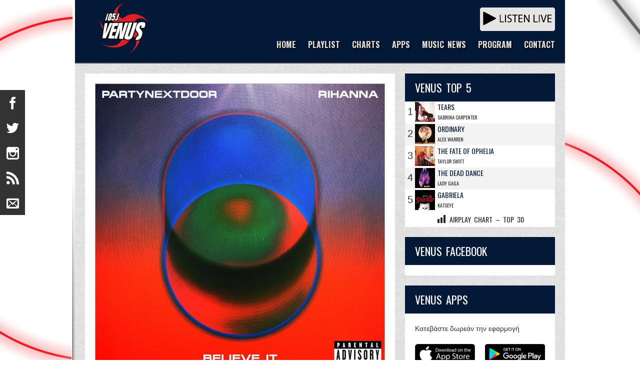

--- FILE ---
content_type: text/html; charset=UTF-8
request_url: https://venusfm.gr/2020/05/08/partynextdoor-amp-rihanna-believe-it/
body_size: 12532
content:

<!DOCTYPE html>
<html lang="el" xmlns:og="http://ogp.me/ns#" xmlns:fb="http://ogp.me/ns/fb#">
	<head>
		
		<meta http-equiv="Content-Type" content="text/html; charset=UTF-8" />
		<!-- Mobile Specific Metas
   ================================================== -->

		<meta charset="UTF-8" />

				<meta name="viewport" content="width=device-width, initial-scale=1, maximum-scale=1">
		
		<title>PartyΝextDoor &#038; Rihanna &#x2d; Believe It &#x2d; Venus FM 105,1 &#8211; #1 Στις Επιτυχίες</title>
	<style>img:is([sizes="auto" i], [sizes^="auto," i]) { contain-intrinsic-size: 3000px 1500px }</style>
	
<!-- The SEO Framework by Sybre Waaijer -->
<meta name="robots" content="max-snippet:-1,max-image-preview:large,max-video-preview:-1" />
<link rel="canonical" href="https://venusfm.gr/2020/05/08/partynextdoor-amp-rihanna-believe-it/" />
<meta name="description" content="Believe It, H Rihanna &sigma;&pi;ά&epsilon;&iota; &tau;&eta; &sigma;&iota;&omega;&pi;ή &tau;&eta;&sigmaf;, &gamma;&iota;&alpha; &chi;ά&rho;&eta; &tau;&omicron;&upsilon; &pi;&rho;&omicron;&sigma;&omega;&pi;&iota;&kappa;&omicron;ύ &tau;&eta;&sigmaf; &phi;ί&lambda;&omicron;&upsilon;, &tau;&omicron;&upsilon; &Kappa;&alpha;&nu;&alpha;&delta;&omicron;ύ &pi;&alpha;&rho;&alpha;&gamma;&omega;&gamma;&omicron;ύ &kappa;&alpha;&iota; &tau;&rho;&alpha;&gamma;&omicron;&upsilon;&delta;&iota;&sigma;&tau;ή Partynextdoor, &omicron; &omicron;&pi;&omicron;ί&omicron;&sigmaf; &epsilon;ί&chi;&epsilon; &sigma;&upsilon;&nu;&theta;έ&sigma;&epsilon;&iota; &tau;&alpha;&#8230;" />
<meta property="og:type" content="article" />
<meta property="og:locale" content="el_GR" />
<meta property="og:site_name" content="Venus FM 105,1 &#8211; #1 Στις Επιτυχίες" />
<meta property="og:title" content="PartyΝextDoor &#038; Rihanna &#x2d; Believe It" />
<meta property="og:description" content="Believe It, H Rihanna &sigma;&pi;ά&epsilon;&iota; &tau;&eta; &sigma;&iota;&omega;&pi;ή &tau;&eta;&sigmaf;, &gamma;&iota;&alpha; &chi;ά&rho;&eta; &tau;&omicron;&upsilon; &pi;&rho;&omicron;&sigma;&omega;&pi;&iota;&kappa;&omicron;ύ &tau;&eta;&sigmaf; &phi;ί&lambda;&omicron;&upsilon;, &tau;&omicron;&upsilon; &Kappa;&alpha;&nu;&alpha;&delta;&omicron;ύ &pi;&alpha;&rho;&alpha;&gamma;&omega;&gamma;&omicron;ύ &kappa;&alpha;&iota; &tau;&rho;&alpha;&gamma;&omicron;&upsilon;&delta;&iota;&sigma;&tau;ή Partynextdoor, &omicron; &omicron;&pi;&omicron;ί&omicron;&sigmaf; &epsilon;ί&chi;&epsilon; &sigma;&upsilon;&nu;&theta;έ&sigma;&epsilon;&iota; &tau;&alpha; &tau;&rho;&alpha;&gamma;&omicron;ύ&delta;&iota;&alpha; &tau;&eta;&sigmaf; Work, Sex With Me &kappa;&alpha;&iota; Wild&#8230;" />
<meta property="og:url" content="https://venusfm.gr/2020/05/08/partynextdoor-amp-rihanna-believe-it/" />
<meta property="og:image" content="https://venusfm.gr/wp-content/uploads/2020/05/Partynextdoor-Riahnna-Believe-It.jpg" />
<meta property="og:image:width" content="1000" />
<meta property="og:image:height" content="1000" />
<meta property="og:image:alt" content="PartyΝextDoor &amp; Rihanna - Believe It" />
<meta property="article:published_time" content="2020-05-08T16:58:49+00:00" />
<meta property="article:modified_time" content="2020-05-08T17:28:10+00:00" />
<meta property="article:author" content="https://www.facebook.com/venus1051" />
<meta property="article:publisher" content="https://www.facebook.com/venus1051" />
<meta name="twitter:card" content="summary_large_image" />
<meta name="twitter:site" content="@venusfm" />
<meta name="twitter:creator" content="@venusfm" />
<meta name="twitter:title" content="PartyΝextDoor &#038; Rihanna &#x2d; Believe It" />
<meta name="twitter:description" content="Believe It, H Rihanna &sigma;&pi;ά&epsilon;&iota; &tau;&eta; &sigma;&iota;&omega;&pi;ή &tau;&eta;&sigmaf;, &gamma;&iota;&alpha; &chi;ά&rho;&eta; &tau;&omicron;&upsilon; &pi;&rho;&omicron;&sigma;&omega;&pi;&iota;&kappa;&omicron;ύ &tau;&eta;&sigmaf; &phi;ί&lambda;&omicron;&upsilon;, &tau;&omicron;&upsilon; &Kappa;&alpha;&nu;&alpha;&delta;&omicron;ύ &pi;&alpha;&rho;&alpha;&gamma;&omega;&gamma;&omicron;ύ &kappa;&alpha;&iota; &tau;&rho;&alpha;&gamma;&omicron;&upsilon;&delta;&iota;&sigma;&tau;ή Partynextdoor, &omicron; &omicron;&pi;&omicron;ί&omicron;&sigmaf; &epsilon;ί&chi;&epsilon; &sigma;&upsilon;&nu;&theta;έ&sigma;&epsilon;&iota; &tau;&alpha; &tau;&rho;&alpha;&gamma;&omicron;ύ&delta;&iota;&alpha; &tau;&eta;&sigmaf; Work, Sex With Me &kappa;&alpha;&iota; Wild&#8230;" />
<meta name="twitter:image" content="https://venusfm.gr/wp-content/uploads/2020/05/Partynextdoor-Riahnna-Believe-It.jpg" />
<meta name="twitter:image:alt" content="PartyΝextDoor &amp; Rihanna - Believe It" />
<script type="application/ld+json">{"@context":"https://schema.org","@graph":[{"@type":"WebSite","@id":"https://venusfm.gr/#/schema/WebSite","url":"https://venusfm.gr/","name":"Venus FM 105,1 &#8211; #1 Στις Επιτυχίες","description":"Το #1 Ραδιόφωνο Στην Ηλεία &#8211; Πύργος &#8211; Αμαλιάδα","inLanguage":"el","potentialAction":{"@type":"SearchAction","target":{"@type":"EntryPoint","urlTemplate":"https://venusfm.gr/search/{search_term_string}/"},"query-input":"required name=search_term_string"},"publisher":{"@type":"Organization","@id":"https://venusfm.gr/#/schema/Organization","name":"Venus FM 105,1 &#8211; #1 Στις Επιτυχίες","url":"https://venusfm.gr/","logo":{"@type":"ImageObject","url":"https://venusfm.gr/wp-content/uploads/2024/07/cropped-VENUS-LOGO-512x512-1.png","contentUrl":"https://venusfm.gr/wp-content/uploads/2024/07/cropped-VENUS-LOGO-512x512-1.png","width":512,"height":512,"contentSize":"96572"}}},{"@type":"WebPage","@id":"https://venusfm.gr/2020/05/08/partynextdoor-amp-rihanna-believe-it/","url":"https://venusfm.gr/2020/05/08/partynextdoor-amp-rihanna-believe-it/","name":"PartyΝextDoor &#038; Rihanna &#x2d; Believe It &#x2d; Venus FM 105,1 &#8211; #1 Στις Επιτυχίες","description":"Believe It, H Rihanna &sigma;&pi;ά&epsilon;&iota; &tau;&eta; &sigma;&iota;&omega;&pi;ή &tau;&eta;&sigmaf;, &gamma;&iota;&alpha; &chi;ά&rho;&eta; &tau;&omicron;&upsilon; &pi;&rho;&omicron;&sigma;&omega;&pi;&iota;&kappa;&omicron;ύ &tau;&eta;&sigmaf; &phi;ί&lambda;&omicron;&upsilon;, &tau;&omicron;&upsilon; &Kappa;&alpha;&nu;&alpha;&delta;&omicron;ύ &pi;&alpha;&rho;&alpha;&gamma;&omega;&gamma;&omicron;ύ &kappa;&alpha;&iota; &tau;&rho;&alpha;&gamma;&omicron;&upsilon;&delta;&iota;&sigma;&tau;ή Partynextdoor, &omicron; &omicron;&pi;&omicron;ί&omicron;&sigmaf; &epsilon;ί&chi;&epsilon; &sigma;&upsilon;&nu;&theta;έ&sigma;&epsilon;&iota; &tau;&alpha;&#8230;","inLanguage":"el","isPartOf":{"@id":"https://venusfm.gr/#/schema/WebSite"},"breadcrumb":{"@type":"BreadcrumbList","@id":"https://venusfm.gr/#/schema/BreadcrumbList","itemListElement":[{"@type":"ListItem","position":1,"item":"https://venusfm.gr/","name":"Venus FM 105,1 &#8211; #1 Στις Επιτυχίες"},{"@type":"ListItem","position":2,"item":"https://venusfm.gr/category/news/","name":"Κατηγορία: News"},{"@type":"ListItem","position":3,"name":"PartyΝextDoor &#038; Rihanna &#x2d; Believe It"}]},"potentialAction":{"@type":"ReadAction","target":"https://venusfm.gr/2020/05/08/partynextdoor-amp-rihanna-believe-it/"},"datePublished":"2020-05-08T16:58:49+00:00","dateModified":"2020-05-08T17:28:10+00:00","author":{"@type":"Person","@id":"https://venusfm.gr/#/schema/Person/8debbbc5b50d58ef62fb986371bc95cd","name":"Tasos Gavriliadis"}}]}</script>
<!-- / The SEO Framework by Sybre Waaijer | 11.82ms meta | 2.71ms boot -->

<link rel="alternate" type="application/rss+xml" title="Ροή RSS &raquo; Venus FM 105,1 - #1 Στις Επιτυχίες" href="https://venusfm.gr/feed/" />
<link rel="alternate" type="application/rss+xml" title="Ροή Σχολίων &raquo; Venus FM 105,1 - #1 Στις Επιτυχίες" href="https://venusfm.gr/comments/feed/" />
<script type="text/javascript">
/* <![CDATA[ */
window._wpemojiSettings = {"baseUrl":"https:\/\/s.w.org\/images\/core\/emoji\/16.0.1\/72x72\/","ext":".png","svgUrl":"https:\/\/s.w.org\/images\/core\/emoji\/16.0.1\/svg\/","svgExt":".svg","source":{"concatemoji":"https:\/\/venusfm.gr\/wp-includes\/js\/wp-emoji-release.min.js?ver=a87612309721e587ee16c63d734eba46"}};
/*! This file is auto-generated */
!function(s,n){var o,i,e;function c(e){try{var t={supportTests:e,timestamp:(new Date).valueOf()};sessionStorage.setItem(o,JSON.stringify(t))}catch(e){}}function p(e,t,n){e.clearRect(0,0,e.canvas.width,e.canvas.height),e.fillText(t,0,0);var t=new Uint32Array(e.getImageData(0,0,e.canvas.width,e.canvas.height).data),a=(e.clearRect(0,0,e.canvas.width,e.canvas.height),e.fillText(n,0,0),new Uint32Array(e.getImageData(0,0,e.canvas.width,e.canvas.height).data));return t.every(function(e,t){return e===a[t]})}function u(e,t){e.clearRect(0,0,e.canvas.width,e.canvas.height),e.fillText(t,0,0);for(var n=e.getImageData(16,16,1,1),a=0;a<n.data.length;a++)if(0!==n.data[a])return!1;return!0}function f(e,t,n,a){switch(t){case"flag":return n(e,"\ud83c\udff3\ufe0f\u200d\u26a7\ufe0f","\ud83c\udff3\ufe0f\u200b\u26a7\ufe0f")?!1:!n(e,"\ud83c\udde8\ud83c\uddf6","\ud83c\udde8\u200b\ud83c\uddf6")&&!n(e,"\ud83c\udff4\udb40\udc67\udb40\udc62\udb40\udc65\udb40\udc6e\udb40\udc67\udb40\udc7f","\ud83c\udff4\u200b\udb40\udc67\u200b\udb40\udc62\u200b\udb40\udc65\u200b\udb40\udc6e\u200b\udb40\udc67\u200b\udb40\udc7f");case"emoji":return!a(e,"\ud83e\udedf")}return!1}function g(e,t,n,a){var r="undefined"!=typeof WorkerGlobalScope&&self instanceof WorkerGlobalScope?new OffscreenCanvas(300,150):s.createElement("canvas"),o=r.getContext("2d",{willReadFrequently:!0}),i=(o.textBaseline="top",o.font="600 32px Arial",{});return e.forEach(function(e){i[e]=t(o,e,n,a)}),i}function t(e){var t=s.createElement("script");t.src=e,t.defer=!0,s.head.appendChild(t)}"undefined"!=typeof Promise&&(o="wpEmojiSettingsSupports",i=["flag","emoji"],n.supports={everything:!0,everythingExceptFlag:!0},e=new Promise(function(e){s.addEventListener("DOMContentLoaded",e,{once:!0})}),new Promise(function(t){var n=function(){try{var e=JSON.parse(sessionStorage.getItem(o));if("object"==typeof e&&"number"==typeof e.timestamp&&(new Date).valueOf()<e.timestamp+604800&&"object"==typeof e.supportTests)return e.supportTests}catch(e){}return null}();if(!n){if("undefined"!=typeof Worker&&"undefined"!=typeof OffscreenCanvas&&"undefined"!=typeof URL&&URL.createObjectURL&&"undefined"!=typeof Blob)try{var e="postMessage("+g.toString()+"("+[JSON.stringify(i),f.toString(),p.toString(),u.toString()].join(",")+"));",a=new Blob([e],{type:"text/javascript"}),r=new Worker(URL.createObjectURL(a),{name:"wpTestEmojiSupports"});return void(r.onmessage=function(e){c(n=e.data),r.terminate(),t(n)})}catch(e){}c(n=g(i,f,p,u))}t(n)}).then(function(e){for(var t in e)n.supports[t]=e[t],n.supports.everything=n.supports.everything&&n.supports[t],"flag"!==t&&(n.supports.everythingExceptFlag=n.supports.everythingExceptFlag&&n.supports[t]);n.supports.everythingExceptFlag=n.supports.everythingExceptFlag&&!n.supports.flag,n.DOMReady=!1,n.readyCallback=function(){n.DOMReady=!0}}).then(function(){return e}).then(function(){var e;n.supports.everything||(n.readyCallback(),(e=n.source||{}).concatemoji?t(e.concatemoji):e.wpemoji&&e.twemoji&&(t(e.twemoji),t(e.wpemoji)))}))}((window,document),window._wpemojiSettings);
/* ]]> */
</script>
<style id='wp-emoji-styles-inline-css' type='text/css'>

	img.wp-smiley, img.emoji {
		display: inline !important;
		border: none !important;
		box-shadow: none !important;
		height: 1em !important;
		width: 1em !important;
		margin: 0 0.07em !important;
		vertical-align: -0.1em !important;
		background: none !important;
		padding: 0 !important;
	}
</style>
<link rel='stylesheet' id='wp-block-library-css' href='https://venusfm.gr/wp-includes/css/dist/block-library/style.min.css?ver=a87612309721e587ee16c63d734eba46' type='text/css' media='all' />
<style id='classic-theme-styles-inline-css' type='text/css'>
/*! This file is auto-generated */
.wp-block-button__link{color:#fff;background-color:#32373c;border-radius:9999px;box-shadow:none;text-decoration:none;padding:calc(.667em + 2px) calc(1.333em + 2px);font-size:1.125em}.wp-block-file__button{background:#32373c;color:#fff;text-decoration:none}
</style>
<style id='global-styles-inline-css' type='text/css'>
:root{--wp--preset--aspect-ratio--square: 1;--wp--preset--aspect-ratio--4-3: 4/3;--wp--preset--aspect-ratio--3-4: 3/4;--wp--preset--aspect-ratio--3-2: 3/2;--wp--preset--aspect-ratio--2-3: 2/3;--wp--preset--aspect-ratio--16-9: 16/9;--wp--preset--aspect-ratio--9-16: 9/16;--wp--preset--color--black: #000000;--wp--preset--color--cyan-bluish-gray: #abb8c3;--wp--preset--color--white: #ffffff;--wp--preset--color--pale-pink: #f78da7;--wp--preset--color--vivid-red: #cf2e2e;--wp--preset--color--luminous-vivid-orange: #ff6900;--wp--preset--color--luminous-vivid-amber: #fcb900;--wp--preset--color--light-green-cyan: #7bdcb5;--wp--preset--color--vivid-green-cyan: #00d084;--wp--preset--color--pale-cyan-blue: #8ed1fc;--wp--preset--color--vivid-cyan-blue: #0693e3;--wp--preset--color--vivid-purple: #9b51e0;--wp--preset--gradient--vivid-cyan-blue-to-vivid-purple: linear-gradient(135deg,rgba(6,147,227,1) 0%,rgb(155,81,224) 100%);--wp--preset--gradient--light-green-cyan-to-vivid-green-cyan: linear-gradient(135deg,rgb(122,220,180) 0%,rgb(0,208,130) 100%);--wp--preset--gradient--luminous-vivid-amber-to-luminous-vivid-orange: linear-gradient(135deg,rgba(252,185,0,1) 0%,rgba(255,105,0,1) 100%);--wp--preset--gradient--luminous-vivid-orange-to-vivid-red: linear-gradient(135deg,rgba(255,105,0,1) 0%,rgb(207,46,46) 100%);--wp--preset--gradient--very-light-gray-to-cyan-bluish-gray: linear-gradient(135deg,rgb(238,238,238) 0%,rgb(169,184,195) 100%);--wp--preset--gradient--cool-to-warm-spectrum: linear-gradient(135deg,rgb(74,234,220) 0%,rgb(151,120,209) 20%,rgb(207,42,186) 40%,rgb(238,44,130) 60%,rgb(251,105,98) 80%,rgb(254,248,76) 100%);--wp--preset--gradient--blush-light-purple: linear-gradient(135deg,rgb(255,206,236) 0%,rgb(152,150,240) 100%);--wp--preset--gradient--blush-bordeaux: linear-gradient(135deg,rgb(254,205,165) 0%,rgb(254,45,45) 50%,rgb(107,0,62) 100%);--wp--preset--gradient--luminous-dusk: linear-gradient(135deg,rgb(255,203,112) 0%,rgb(199,81,192) 50%,rgb(65,88,208) 100%);--wp--preset--gradient--pale-ocean: linear-gradient(135deg,rgb(255,245,203) 0%,rgb(182,227,212) 50%,rgb(51,167,181) 100%);--wp--preset--gradient--electric-grass: linear-gradient(135deg,rgb(202,248,128) 0%,rgb(113,206,126) 100%);--wp--preset--gradient--midnight: linear-gradient(135deg,rgb(2,3,129) 0%,rgb(40,116,252) 100%);--wp--preset--font-size--small: 13px;--wp--preset--font-size--medium: 20px;--wp--preset--font-size--large: 36px;--wp--preset--font-size--x-large: 42px;--wp--preset--spacing--20: 0.44rem;--wp--preset--spacing--30: 0.67rem;--wp--preset--spacing--40: 1rem;--wp--preset--spacing--50: 1.5rem;--wp--preset--spacing--60: 2.25rem;--wp--preset--spacing--70: 3.38rem;--wp--preset--spacing--80: 5.06rem;--wp--preset--shadow--natural: 6px 6px 9px rgba(0, 0, 0, 0.2);--wp--preset--shadow--deep: 12px 12px 50px rgba(0, 0, 0, 0.4);--wp--preset--shadow--sharp: 6px 6px 0px rgba(0, 0, 0, 0.2);--wp--preset--shadow--outlined: 6px 6px 0px -3px rgba(255, 255, 255, 1), 6px 6px rgba(0, 0, 0, 1);--wp--preset--shadow--crisp: 6px 6px 0px rgba(0, 0, 0, 1);}:where(.is-layout-flex){gap: 0.5em;}:where(.is-layout-grid){gap: 0.5em;}body .is-layout-flex{display: flex;}.is-layout-flex{flex-wrap: wrap;align-items: center;}.is-layout-flex > :is(*, div){margin: 0;}body .is-layout-grid{display: grid;}.is-layout-grid > :is(*, div){margin: 0;}:where(.wp-block-columns.is-layout-flex){gap: 2em;}:where(.wp-block-columns.is-layout-grid){gap: 2em;}:where(.wp-block-post-template.is-layout-flex){gap: 1.25em;}:where(.wp-block-post-template.is-layout-grid){gap: 1.25em;}.has-black-color{color: var(--wp--preset--color--black) !important;}.has-cyan-bluish-gray-color{color: var(--wp--preset--color--cyan-bluish-gray) !important;}.has-white-color{color: var(--wp--preset--color--white) !important;}.has-pale-pink-color{color: var(--wp--preset--color--pale-pink) !important;}.has-vivid-red-color{color: var(--wp--preset--color--vivid-red) !important;}.has-luminous-vivid-orange-color{color: var(--wp--preset--color--luminous-vivid-orange) !important;}.has-luminous-vivid-amber-color{color: var(--wp--preset--color--luminous-vivid-amber) !important;}.has-light-green-cyan-color{color: var(--wp--preset--color--light-green-cyan) !important;}.has-vivid-green-cyan-color{color: var(--wp--preset--color--vivid-green-cyan) !important;}.has-pale-cyan-blue-color{color: var(--wp--preset--color--pale-cyan-blue) !important;}.has-vivid-cyan-blue-color{color: var(--wp--preset--color--vivid-cyan-blue) !important;}.has-vivid-purple-color{color: var(--wp--preset--color--vivid-purple) !important;}.has-black-background-color{background-color: var(--wp--preset--color--black) !important;}.has-cyan-bluish-gray-background-color{background-color: var(--wp--preset--color--cyan-bluish-gray) !important;}.has-white-background-color{background-color: var(--wp--preset--color--white) !important;}.has-pale-pink-background-color{background-color: var(--wp--preset--color--pale-pink) !important;}.has-vivid-red-background-color{background-color: var(--wp--preset--color--vivid-red) !important;}.has-luminous-vivid-orange-background-color{background-color: var(--wp--preset--color--luminous-vivid-orange) !important;}.has-luminous-vivid-amber-background-color{background-color: var(--wp--preset--color--luminous-vivid-amber) !important;}.has-light-green-cyan-background-color{background-color: var(--wp--preset--color--light-green-cyan) !important;}.has-vivid-green-cyan-background-color{background-color: var(--wp--preset--color--vivid-green-cyan) !important;}.has-pale-cyan-blue-background-color{background-color: var(--wp--preset--color--pale-cyan-blue) !important;}.has-vivid-cyan-blue-background-color{background-color: var(--wp--preset--color--vivid-cyan-blue) !important;}.has-vivid-purple-background-color{background-color: var(--wp--preset--color--vivid-purple) !important;}.has-black-border-color{border-color: var(--wp--preset--color--black) !important;}.has-cyan-bluish-gray-border-color{border-color: var(--wp--preset--color--cyan-bluish-gray) !important;}.has-white-border-color{border-color: var(--wp--preset--color--white) !important;}.has-pale-pink-border-color{border-color: var(--wp--preset--color--pale-pink) !important;}.has-vivid-red-border-color{border-color: var(--wp--preset--color--vivid-red) !important;}.has-luminous-vivid-orange-border-color{border-color: var(--wp--preset--color--luminous-vivid-orange) !important;}.has-luminous-vivid-amber-border-color{border-color: var(--wp--preset--color--luminous-vivid-amber) !important;}.has-light-green-cyan-border-color{border-color: var(--wp--preset--color--light-green-cyan) !important;}.has-vivid-green-cyan-border-color{border-color: var(--wp--preset--color--vivid-green-cyan) !important;}.has-pale-cyan-blue-border-color{border-color: var(--wp--preset--color--pale-cyan-blue) !important;}.has-vivid-cyan-blue-border-color{border-color: var(--wp--preset--color--vivid-cyan-blue) !important;}.has-vivid-purple-border-color{border-color: var(--wp--preset--color--vivid-purple) !important;}.has-vivid-cyan-blue-to-vivid-purple-gradient-background{background: var(--wp--preset--gradient--vivid-cyan-blue-to-vivid-purple) !important;}.has-light-green-cyan-to-vivid-green-cyan-gradient-background{background: var(--wp--preset--gradient--light-green-cyan-to-vivid-green-cyan) !important;}.has-luminous-vivid-amber-to-luminous-vivid-orange-gradient-background{background: var(--wp--preset--gradient--luminous-vivid-amber-to-luminous-vivid-orange) !important;}.has-luminous-vivid-orange-to-vivid-red-gradient-background{background: var(--wp--preset--gradient--luminous-vivid-orange-to-vivid-red) !important;}.has-very-light-gray-to-cyan-bluish-gray-gradient-background{background: var(--wp--preset--gradient--very-light-gray-to-cyan-bluish-gray) !important;}.has-cool-to-warm-spectrum-gradient-background{background: var(--wp--preset--gradient--cool-to-warm-spectrum) !important;}.has-blush-light-purple-gradient-background{background: var(--wp--preset--gradient--blush-light-purple) !important;}.has-blush-bordeaux-gradient-background{background: var(--wp--preset--gradient--blush-bordeaux) !important;}.has-luminous-dusk-gradient-background{background: var(--wp--preset--gradient--luminous-dusk) !important;}.has-pale-ocean-gradient-background{background: var(--wp--preset--gradient--pale-ocean) !important;}.has-electric-grass-gradient-background{background: var(--wp--preset--gradient--electric-grass) !important;}.has-midnight-gradient-background{background: var(--wp--preset--gradient--midnight) !important;}.has-small-font-size{font-size: var(--wp--preset--font-size--small) !important;}.has-medium-font-size{font-size: var(--wp--preset--font-size--medium) !important;}.has-large-font-size{font-size: var(--wp--preset--font-size--large) !important;}.has-x-large-font-size{font-size: var(--wp--preset--font-size--x-large) !important;}
:where(.wp-block-post-template.is-layout-flex){gap: 1.25em;}:where(.wp-block-post-template.is-layout-grid){gap: 1.25em;}
:where(.wp-block-columns.is-layout-flex){gap: 2em;}:where(.wp-block-columns.is-layout-grid){gap: 2em;}
:root :where(.wp-block-pullquote){font-size: 1.5em;line-height: 1.6;}
</style>
<link rel='stylesheet' id='Social-Sidebar-css' href='https://venusfm.gr/wp-content/plugins/A3-Social-Sidebar/Assets/Styles/Social-Sidebar.min.css?ver=a87612309721e587ee16c63d734eba46' type='text/css' media='all' />
<link rel='stylesheet' id='Social-Sidebar-Mobile-css' href='https://venusfm.gr/wp-content/plugins/A3-Social-Sidebar/Assets/Styles/Social-Sidebar-Mobile.php?Type=Hide&#038;Width=400&#038;ver=a87612309721e587ee16c63d734eba46' type='text/css' media='all' />
<link rel='stylesheet' id='contact-form-7-css' href='https://venusfm.gr/wp-content/plugins/contact-form-7/includes/css/styles.css?ver=6.1.3' type='text/css' media='all' />
<style id='contact-form-7-inline-css' type='text/css'>
.wpcf7 .wpcf7-recaptcha iframe {margin-bottom: 0;}.wpcf7 .wpcf7-recaptcha[data-align="center"] > div {margin: 0 auto;}.wpcf7 .wpcf7-recaptcha[data-align="right"] > div {margin: 0 0 0 auto;}
</style>
<link rel='stylesheet' id='jazler-style-css' href='https://venusfm.gr/wp-content/plugins/jazler-songs/style.css?ver=1.0.1' type='text/css' media='all' />
<link rel='stylesheet' id='base_css-css' href='https://venusfm.gr/wp-content/themes/rockit/css/base.css?ver=a87612309721e587ee16c63d734eba46' type='text/css' media='all' />
<link rel='stylesheet' id='style_css-css' href='https://venusfm.gr/wp-content/themes/rockit/style.css?ver=a87612309721e587ee16c63d734eba46' type='text/css' media='all' />
<link rel='stylesheet' id='prettyPhoto_css-css' href='https://venusfm.gr/wp-content/themes/rockit/css/prettyPhoto.css?ver=a87612309721e587ee16c63d734eba46' type='text/css' media='all' />
<link rel='stylesheet' id='bootstrap_css-css' href='https://venusfm.gr/wp-content/themes/rockit/css/bootstrap.css?ver=a87612309721e587ee16c63d734eba46' type='text/css' media='all' />
<link rel='stylesheet' id='skeleton_css-css' href='https://venusfm.gr/wp-content/themes/rockit/css/skeleton.css?ver=a87612309721e587ee16c63d734eba46' type='text/css' media='all' />
<link rel='stylesheet' id='fancybox_css-css' href='https://venusfm.gr/wp-content/themes/rockit/css/fancybox.css?ver=a87612309721e587ee16c63d734eba46' type='text/css' media='all' />
<link rel='stylesheet' id='dashicons-css' href='https://venusfm.gr/wp-includes/css/dashicons.min.css?ver=a87612309721e587ee16c63d734eba46' type='text/css' media='all' />
<script type="text/javascript" src="https://venusfm.gr/wp-includes/js/jquery/jquery.min.js?ver=3.7.1" id="jquery-core-js"></script>
<script type="text/javascript" src="https://venusfm.gr/wp-includes/js/jquery/jquery-migrate.min.js?ver=3.4.1" id="jquery-migrate-js"></script>
<script type="text/javascript" id="remove-uppercase-accents-js-extra">
/* <![CDATA[ */
var rua = {"accents":[{"original":"\u0386\u0399","convert":"\u0391\u03aa"},{"original":"\u0386\u03a5","convert":"\u0391\u03ab"},{"original":"\u0388\u0399","convert":"\u0395\u03aa"},{"original":"\u038c\u0399","convert":"\u039f\u03aa"},{"original":"\u0388\u03a5","convert":"\u0395\u03ab"},{"original":"\u038c\u03a5","convert":"\u039f\u03ab"},{"original":"\u03ac\u03b9","convert":"\u03b1\u03ca"},{"original":"\u03ad\u03b9","convert":"\u03b5\u03ca"},{"original":"\u0386\u03c5","convert":"\u03b1\u03cb"},{"original":"\u03ac\u03c5","convert":"\u03b1\u03cb"},{"original":"\u03cc\u03b9","convert":"\u03bf\u03ca"},{"original":"\u0388\u03c5","convert":"\u03b5\u03cb"},{"original":"\u03ad\u03c5","convert":"\u03b5\u03cb"},{"original":"\u03cc\u03c5","convert":"\u03bf\u03cb"},{"original":"\u038c\u03c5","convert":"\u03bf\u03cb"},{"original":"\u0386","convert":"\u0391"},{"original":"\u03ac","convert":"\u03b1"},{"original":"\u0388","convert":"\u0395"},{"original":"\u03ad","convert":"\u03b5"},{"original":"\u0389","convert":"\u0397"},{"original":"\u03ae","convert":"\u03b7"},{"original":"\u038a","convert":"\u0399"},{"original":"\u03aa","convert":"\u0399"},{"original":"\u03af","convert":"\u03b9"},{"original":"\u0390","convert":"\u03ca"},{"original":"\u038c","convert":"\u039f"},{"original":"\u03cc","convert":"\u03bf"},{"original":"\u038e","convert":"\u03a5"},{"original":"\u03cd","convert":"\u03c5"},{"original":"\u03b0","convert":"\u03cb"},{"original":"\u038f","convert":"\u03a9"},{"original":"\u03ce","convert":"\u03c9"}],"selectors":"","selAction":"include"};
/* ]]> */
</script>
<script type="text/javascript" src="https://venusfm.gr/wp-content/plugins/remove-uppercase-accents/js/remove-uppercase-accents.js?ver=a87612309721e587ee16c63d734eba46" id="remove-uppercase-accents-js"></script>
<script type="text/javascript" src="https://venusfm.gr/wp-content/themes/rockit/scripts/frontend/lightbox.js?ver=a87612309721e587ee16c63d734eba46" id="lightbox_js-js"></script>
<script></script><link rel="https://api.w.org/" href="https://venusfm.gr/wp-json/" /><link rel="alternate" title="JSON" type="application/json" href="https://venusfm.gr/wp-json/wp/v2/posts/3883" /><link rel="EditURI" type="application/rsd+xml" title="RSD" href="https://venusfm.gr/xmlrpc.php?rsd" />
<link rel="alternate" title="oEmbed (JSON)" type="application/json+oembed" href="https://venusfm.gr/wp-json/oembed/1.0/embed?url=https%3A%2F%2Fvenusfm.gr%2F2020%2F05%2F08%2Fpartynextdoor-amp-rihanna-believe-it%2F" />
<link rel="alternate" title="oEmbed (XML)" type="text/xml+oembed" href="https://venusfm.gr/wp-json/oembed/1.0/embed?url=https%3A%2F%2Fvenusfm.gr%2F2020%2F05%2F08%2Fpartynextdoor-amp-rihanna-believe-it%2F&#038;format=xml" />
<style> h1{ font-size:22px !important; } </style><style> h2{ font-size:20px !important; } </style><style> h3{ font-size:18px !important; } </style><style> h4{ font-size:18px !important; } </style><style> h5{ font-size:14px !important; } </style><style> h6{ font-size:10px !important; } </style><style> body{ font-size:10px !important; } </style><meta name="generator" content="Powered by WPBakery Page Builder - drag and drop page builder for WordPress."/>
<link rel="icon" href="https://venusfm.gr/wp-content/uploads/2024/07/cropped-VENUS-LOGO-512x512-1-32x32.png" sizes="32x32" />
<link rel="icon" href="https://venusfm.gr/wp-content/uploads/2024/07/cropped-VENUS-LOGO-512x512-1-192x192.png" sizes="192x192" />
<link rel="apple-touch-icon" href="https://venusfm.gr/wp-content/uploads/2024/07/cropped-VENUS-LOGO-512x512-1-180x180.png" />
<meta name="msapplication-TileImage" content="https://venusfm.gr/wp-content/uploads/2024/07/cropped-VENUS-LOGO-512x512-1-270x270.png" />

<!-- BEGIN Analytics Insights v6.3.11 - https://wordpress.org/plugins/analytics-insights/ -->
<script async src="https://www.googletagmanager.com/gtag/js?id=G-BB28ES9L8J"></script>
<script>
  window.dataLayer = window.dataLayer || [];
  function gtag(){dataLayer.push(arguments);}
  gtag('js', new Date());
  gtag('config', 'G-BB28ES9L8J');
  if (window.performance) {
    var timeSincePageLoad = Math.round(performance.now());
    gtag('event', 'timing_complete', {
      'name': 'load',
      'value': timeSincePageLoad,
      'event_category': 'JS Dependencies'
    });
  }
</script>
<!-- END Analytics Insights -->
		<style type="text/css" id="wp-custom-css">
			input[type="submit"] {
	padding: 0 40px;
	height: auto;
	box-shadow: none;
}		</style>
		<noscript><style> .wpb_animate_when_almost_visible { opacity: 1; }</style></noscript>
<!-- START - Open Graph and Twitter Card Tags 3.3.7 -->
 <!-- Facebook Open Graph -->
  <meta property="og:locale" content="el_GR"/>
  <meta property="og:site_name" content="Venus FM 105,1 - #1 Στις Επιτυχίες"/>
  <meta property="og:title" content="PartyΝextDoor &amp; Rihanna - Believe It"/>
  <meta property="og:url" content="https://venusfm.gr/2020/05/08/partynextdoor-amp-rihanna-believe-it/"/>
  <meta property="og:type" content="article"/>
  <meta property="og:description" content="Believe It,
H Rihanna σπάει τη σιωπή της, για χάρη του προσωπικού της φίλου, του Καναδού παραγωγού και τραγουδιστή Partynextdoor, ο οποίος είχε συνθέσει τα τραγούδια της Work, Sex With Me και Wild Thoughts!
To Believe It περιλαμβάνεται μέσα στο τρίτο album του Partynextdoor, που μόλις κυκλοφόρησε"/>
  <meta property="og:image" content="https://venusfm.gr/wp-content/uploads/2020/05/Partynextdoor-Riahnna-Believe-It.jpg"/>
  <meta property="og:image:url" content="https://venusfm.gr/wp-content/uploads/2020/05/Partynextdoor-Riahnna-Believe-It.jpg"/>
  <meta property="og:image:secure_url" content="https://venusfm.gr/wp-content/uploads/2020/05/Partynextdoor-Riahnna-Believe-It.jpg"/>
  <meta property="article:section" content="News"/>
  <meta property="article:publisher" content="https://www.facebook.com/venus1051/"/>
  <meta property="fb:app_id" content="1034830923242096"/>
 <!-- Google+ / Schema.org -->
  <meta itemprop="name" content="PartyΝextDoor &amp; Rihanna - Believe It"/>
  <meta itemprop="headline" content="PartyΝextDoor &amp; Rihanna - Believe It"/>
  <meta itemprop="description" content="Believe It,
H Rihanna σπάει τη σιωπή της, για χάρη του προσωπικού της φίλου, του Καναδού παραγωγού και τραγουδιστή Partynextdoor, ο οποίος είχε συνθέσει τα τραγούδια της Work, Sex With Me και Wild Thoughts!
To Believe It περιλαμβάνεται μέσα στο τρίτο album του Partynextdoor, που μόλις κυκλοφόρησε"/>
  <meta itemprop="image" content="https://venusfm.gr/wp-content/uploads/2020/05/Partynextdoor-Riahnna-Believe-It.jpg"/>
  <meta itemprop="datePublished" content="2020-05-08"/>
  <meta itemprop="dateModified" content="2020-05-08T17:28:10+03:00" />
  <meta itemprop="author" content="Tasos Gavriliadis"/>
 <!-- Twitter Cards -->
 <!-- SEO -->
  <meta name="description" content="Believe It,
H Rihanna σπάει τη σιωπή της, για χάρη του προσωπικού της φίλου, του Καναδού παραγωγού και τραγουδιστή Partynextdoor, ο οποίος είχε συνθέσει τα τραγούδια της Work, Sex With Me και Wild Thoughts!
To Believe It περιλαμβάνεται μέσα στο τρίτο album του Partynextdoor, που μόλις κυκλοφόρησε"/>
 <!-- Misc. tags -->
 <!-- is_singular -->
<!-- END - Open Graph and Twitter Card Tags 3.3.7 -->
	
		<!--// Favicons //-->
		<link rel="shortcut icon" href="https://venusfm.gr/wp-content/themes/rockit/images/favicon.png" />



		
				<link rel="stylesheet" href="https://venusfm.gr/wp-content/themes/rockit/css/custom_styles/red.css" />
		 

		<meta property="fb:pages" content="37157149659" />



		<link rel="apple-touch-icon" sizes="180x180" href="https://venusfm.gr/wp-content/themes/rockit/images/favicons/apple-touch-icon.png">
		<link rel="icon" type="image/png" sizes="32x32" href="https://venusfm.gr/wp-content/themes/rockit/images/favicons/favicon-32x32.png">
		<link rel="icon" type="image/png" sizes="16x16" href="https://venusfm.gr/wp-content/themes/rockit/images/favicons/favicon-16x16.png">
		<link rel="manifest" href="/site.webmanifest">
		<link rel="mask-icon" href="https://venusfm.gr/wp-content/themes/rockit/images/favicons/safari-pinned-tab.svg" color="#5bbad5">
		<meta name="msapplication-TileColor" content="#00aba9">
		<meta name="theme-color" content="#ffffff">


		<!-- Google tag (gtag.js) -->
		<script async src="https://www.googletagmanager.com/gtag/js?id=G-BB28ES9L8J">
		</script>
		<script>
			window.dataLayer = window.dataLayer || [];
			function gtag(){dataLayer.push(arguments);}
			gtag('js', new Date());

			gtag('config', 'G-BB28ES9L8J');
		</script>

	</head>

	<body class="wp-singular post-template-default single single-post postid-3883 single-format-standard wp-theme-rockit do-etfw wpb-js-composer js-comp-ver-8.7.2 vc_responsive" style="background:url(https://venusfm.gr/wp-content/themes/rockit/images/pattern/pattern4-bg.png) #ffffff;">
		<div id="outer-wrapper"  style="background:url(https://venusfm.gr/wp-content/uploads/2020/06/bg_new.png) no-repeat top center fixed;">
			<div class="inner shadow">

				<!-- ESPA START -->
								<!-- ESPA END -->

				<!-- Header Start -->
				<div id="header">
					<span class="topbar">&nbsp;</span>
					<!-- Container Start -->
					<div class="container">
						<!-- Logo Start -->
						<a href="https://venusfm.gr" class="logo">
							<img src="https://venusfm.gr/wp-content/uploads/2021/09/venusfm_2021.png" alt="Venus FM 105,1 &#8211; #1 Στις Επιτυχίες" width="120px" height="120px"/>
						</a>
						<!-- Logo End -->
						<div class="sixteen columns right">
							<!-- Top Links Start -->
							<ul class="top-links">
																<li>
									<div class="livebtn"><a href=javascript:void(0) ONCLICK=open('https://venusfm.gr/live/','miniwin','titlebar=0,toolbar=0,location=0,directories=0,status=0,menubar=0,scrollbars=0,resizable=0,width=880,height=880')><img class="livebtntop" src="https://venusfm.gr/wp-content/themes/rockit/images/live-w.png"></a></div>
								</li>
															</ul>
							<div class="clear"></div>
							<!-- Top Links End -->
							<!-- Navigation Start -->
							<div class="navigation">
								<script>
									// DOM ready

								</script>
								<nav class="ddsmoothmenu">
									<ul><li id="menu-item-618" class="menu-item menu-item-type-post_type menu-item-object-page menu-item-home menu-item-618"><a href="https://venusfm.gr/">HOME</a></li>
<li id="menu-item-785" class="menu-item menu-item-type-post_type menu-item-object-page menu-item-785"><a href="https://venusfm.gr/playlist/">PLAYLIST</a></li>
<li id="menu-item-619" class="menu-item menu-item-type-post_type menu-item-object-page menu-item-619"><a href="https://venusfm.gr/charts/">CHARTS</a></li>
<li id="menu-item-4037" class="menu-item menu-item-type-post_type menu-item-object-page menu-item-4037"><a href="https://venusfm.gr/venus-apps/">APPS</a></li>
<li id="menu-item-621" class="menu-item menu-item-type-post_type menu-item-object-page menu-item-621"><a href="https://venusfm.gr/musicnews/">MUSIC NEWS</a></li>
<li id="menu-item-699" class="menu-item menu-item-type-post_type menu-item-object-page menu-item-699"><a href="https://venusfm.gr/schedule/">PROGRAM</a></li>
<li id="menu-item-620" class="menu-item menu-item-type-post_type menu-item-object-page menu-item-620"><a href="https://venusfm.gr/contact/">CONTACT</a></li>
</ul>									<div class="clear"></div>
								</nav>
							</div>
							<!-- Navigation End -->
							<div class="clear"></div>
						</div>
					</div>
					<!-- Container End -->
				</div>
				<!-- Header End -->
				<!-- Mobile Header Start -->
				<div id="header_mob">
					<!-- Container Start -->
					<div class="container">
						<!-- Logo Start -->
						<a href="https://venusfm.gr" class="logo">
							<img src="https://venusfm.gr/wp-content/uploads/2021/09/venusfm_2021.png" alt="Venus FM 105,1 &#8211; #1 Στις Επιτυχίες" width="120px" height="120px"/>
						</a>
						<!-- Logo End -->
						<div class="sixteen columns right">
							<div class="livebtnmob"><a href=javascript:void(0) ONCLICK=open('https://venusfm.gr/live/','miniwin','titlebar=0,toolbar=0,location=0,directories=0,status=0,menubar=0,scrollbars=0,resizable=0,width=880,height=880')><img class="livebtntop" src="https://venusfm.gr/wp-content/themes/rockit/images/live-w.png"></a></div>
							<!-- Navigation Start -->
							<div class="navigation">
								<nav class="ddsmoothmenu">
									<ul><li id="menu-item-3979" class="menu-item menu-item-type-post_type menu-item-object-page menu-item-home menu-item-3979"><a href="https://venusfm.gr/">Home</a></li>
<li id="menu-item-3984" class="menu-item menu-item-type-post_type menu-item-object-page menu-item-3984"><a href="https://venusfm.gr/playlist/">Live Player</a></li>
<li id="menu-item-4036" class="menu-item menu-item-type-post_type menu-item-object-page menu-item-4036"><a href="https://venusfm.gr/venus-apps/">Apps</a></li>
<li id="menu-item-3983" class="menu-item menu-item-type-post_type menu-item-object-page menu-item-3983"><a href="https://venusfm.gr/charts/">Charts</a></li>
<li id="menu-item-3981" class="menu-item menu-item-type-post_type menu-item-object-page menu-item-3981"><a href="https://venusfm.gr/musicnews/">News</a></li>
<li id="menu-item-3982" class="menu-item menu-item-type-post_type menu-item-object-page menu-item-3982"><a href="https://venusfm.gr/schedule/">Program</a></li>
<li id="menu-item-3980" class="menu-item menu-item-type-post_type menu-item-object-page menu-item-3980"><a href="https://venusfm.gr/contact/">Contact</a></li>
</ul>									<div class="clear"></div>
								</nav>
							</div>
							<!-- Navigation End -->
							<div class="clear"></div>
						</div>
					</div>
					<!-- Container End -->
				</div>
				<!-- Mobile Header End -->
				<div class="clear"></div>
						<div class="container row">
 	    
 			                <div class="two-thirds column left ">
				<div id="post-3883" class="post-3883 post type-post status-publish format-standard has-post-thumbnail hentry category-news">
                	
					<div class="in-sec row">
                    	<div class="blog-detail detail-page">
							                        <a class="thumb" style="width:100%; margin-bottom:20px;">
							<img width="1000" height="1000" src="https://venusfm.gr/wp-content/uploads/2020/05/Partynextdoor-Riahnna-Believe-It.jpg" class="attachment-full size-full wp-post-image" alt="PartyΝextDoor &amp; Rihanna - Believe It" decoding="async" fetchpriority="high" srcset="https://venusfm.gr/wp-content/uploads/2020/05/Partynextdoor-Riahnna-Believe-It.jpg 1000w, https://venusfm.gr/wp-content/uploads/2020/05/Partynextdoor-Riahnna-Believe-It-300x300.jpg 300w, https://venusfm.gr/wp-content/uploads/2020/05/Partynextdoor-Riahnna-Believe-It-150x150.jpg 150w, https://venusfm.gr/wp-content/uploads/2020/05/Partynextdoor-Riahnna-Believe-It-768x768.jpg 768w, https://venusfm.gr/wp-content/uploads/2020/05/Partynextdoor-Riahnna-Believe-It-208x208.jpg 208w" sizes="(max-width: 1000px) 100vw, 1000px" />                            </a>
                                                        <div class="blog-opts">
                                <div class="date">
                                    <h1>8 Μάι</h1>
                                </div>
                                <div class="desc">
                                    <h4>PartyΝextDoor &#038; Rihanna &#8211; Believe It</h4>
                                    <!--
									<p class="by"> <a href=""></a></p>
                                    <p class="coments"><a href="#comments"></a></p>
                                                                        <p class="tags">
                                         
                                    </p>
									-->
                                    <div class="clear"></div>
                                </div>
                            </div>
                            <div class="blog-desc rich_editor_text">
                                <p>Believe It,<br />
H Rihanna σπάει τη σιωπή της, για χάρη του προσωπικού της φίλου, του Καναδού παραγωγού και τραγουδιστή Partynextdoor, ο οποίος είχε συνθέσει τα τραγούδια της Work, Sex With Me και Wild Thoughts!<br />
To Believe It περιλαμβάνεται μέσα στο τρίτο album του Partynextdoor, που μόλις κυκλοφόρησε με τίτλο Partymobile!<br />
<iframe width="560" height="315" src="https://www.youtube.com/embed/au9tM6EwNjg" frameborder="0" allow="accelerometer; autoplay; encrypted-media; gyroscope; picture-in-picture" allowfullscreen></iframe></p>
                                <div class="clear"></div>
                                                                                            </div>
                            <div class="blog-sharing">
                                <div class="sharing right">
                                            <h6>Share This Post</h6>
            <a href="https://twitter.com/home?status=PartyΝextDoor &#038; Rihanna &#8211; Believe It - https://venusfm.gr/2020/05/08/partynextdoor-amp-rihanna-believe-it/" target="_blank"><img src="https://venusfm.gr/wp-content/themes/rockit/images/admin/twitter.png" alt="" /></a>            <a href="https://www.facebook.com/share.php?u=https://venusfm.gr/2020/05/08/partynextdoor-amp-rihanna-believe-it/&t=PartyΝextDoor &#038; Rihanna &#8211; Believe It" target="_blank"><img src="https://venusfm.gr/wp-content/themes/rockit/images/admin/facebook.png" alt="" /></a>                                                                        <a href="https://plus.google.com/share?url=https://venusfm.gr/2020/05/08/partynextdoor-amp-rihanna-believe-it/" target="_blank"><img src="https://venusfm.gr/wp-content/themes/rockit/images/admin/google_plus.png" alt="" /></a>                                                            <a href="https://venusfm.gr/feed/rss/" target="_blank"><img src="https://venusfm.gr/wp-content/themes/rockit/images/admin/rss.png" alt="" /></a>                                        </div>
                                <div class="clear"></div>
                            </div>
                            <div class="clear"></div>
                        </div>
					<div class="clear"></div>
				</div>
                <div class="clear"></div>
			
					
                    <div id="comments">
	                </div>
 

				</div>
               	</div><!-- #content -->

           <!-- two-thirds end -->      
			
		
                        <!--Sidebar Start-->
            
                <div class="one-third column left">
                    <div class="box-small widget_text"><h1 class="heading">Venus Top 5</h1>			<div class="textwidget">		<div class="airplay_chart side">
				<table style="width:100%;" cellspacing="0" cellpadding="0">
					<tr>
						<td style="width:20px;font-size:20px;text-align:center;">
							1
						</td>
						<td class="thumb_cell_small">
							<img decoding="async" class="thumb_img_small" src="https://venusfm.gr/wp-content/uploads/2025/08/Sabrina-Carpenter-Mans-Best-Friend.jpg" title="Sabrina Carpenter - Tears">
						</td>
						<td style="padding:0 0 0 5px;text-align:left;">
							<h5 style="margin-bottom: 0px;word-spacing: 0;color: #041938;">Tears</h5><h6 style="margin-bottom: 0px;word-spacing: 0;">Sabrina Carpenter</h6>
						</td>
					</tr>
					<tr style="height: 2px;border: 0px;"></tr>
				</table>
				<table style="width:100%;" cellspacing="0" cellpadding="0" class="grey_bg">
					<tr>
						<td style="width:20px;font-size:20px;text-align:center;">
							2
						</td>
						<td class="thumb_cell_small">
							<img decoding="async" class="thumb_img_small" src="https://venusfm.gr/wp-content/uploads/2025/03/Alex-Warren-Ordinary.jpeg" title="Alex Warren - Ordinary">
						</td>
						<td style="padding:0 0 0 5px;text-align:left;">
							<h5 style="margin-bottom: 0px;word-spacing: 0;color: #041938;">Ordinary</h5><h6 style="margin-bottom: 0px;word-spacing: 0;">Alex Warren</h6>
						</td>
					</tr>
					<tr style="height: 2px;border: 0px;"></tr>
				</table>
				<table style="width:100%;" cellspacing="0" cellpadding="0">
					<tr>
						<td style="width:20px;font-size:20px;text-align:center;">
							3
						</td>
						<td class="thumb_cell_small">
							<img decoding="async" class="thumb_img_small" src="https://venusfm.gr/wp-content/uploads/2025/11/taylor-swift-the-fate-of-ophelia.jpeg" title="Taylor Swift - The Fate of Ophelia">
						</td>
						<td style="padding:0 0 0 5px;text-align:left;">
							<h5 style="margin-bottom: 0px;word-spacing: 0;color: #041938;">The Fate of Ophelia</h5><h6 style="margin-bottom: 0px;word-spacing: 0;">Taylor Swift</h6>
						</td>
					</tr>
					<tr style="height: 2px;border: 0px;"></tr>
				</table>
				<table style="width:100%;" cellspacing="0" cellpadding="0" class="grey_bg">
					<tr>
						<td style="width:20px;font-size:20px;text-align:center;">
							4
						</td>
						<td class="thumb_cell_small">
							<img decoding="async" class="thumb_img_small" src="https://venusfm.gr/wp-content/uploads/2025/09/Lady-GaGa-The-Dead-Dance.jpg" title="Lady GaGa - The Dead Dance">
						</td>
						<td style="padding:0 0 0 5px;text-align:left;">
							<h5 style="margin-bottom: 0px;word-spacing: 0;color: #041938;">The Dead Dance</h5><h6 style="margin-bottom: 0px;word-spacing: 0;">Lady GaGa</h6>
						</td>
					</tr>
					<tr style="height: 2px;border: 0px;"></tr>
				</table>
				<table style="width:100%;" cellspacing="0" cellpadding="0">
					<tr>
						<td style="width:20px;font-size:20px;text-align:center;">
							5
						</td>
						<td class="thumb_cell_small">
							<img decoding="async" class="thumb_img_small" src="https://venusfm.gr/wp-content/uploads/2025/07/Katseye-Gabriela.jpeg" title="Katseye - Gabriela">
						</td>
						<td style="padding:0 0 0 5px;text-align:left;">
							<h5 style="margin-bottom: 0px;word-spacing: 0;color: #041938;">Gabriela</h5><h6 style="margin-bottom: 0px;word-spacing: 0;">Katseye</h6>
						</td>
					</tr>
					<tr style="height: 2px;border: 0px;"></tr>
				</table><div style="text-align:center;padding:5px;"><a href="https://venusfm.gr/chart/" title="Airplay Chart"><h5><span class="dashicons dashicons-chart-bar"></span> Airplay Chart – Top 30</h5></a></div></div>
</div>
		</div><div class="clear"></div><div class="box-small facebok_widget">
            <style scoped>

				.facebookOuter {background-color: ; width:100%;padding:0;float:left;}

				.facebookInner {float: left; width: 100%;}

				.facebook_module, .fb_iframe_widget > span, .fb_iframe_widget > span > iframe { width: 100% !important;}

				.fb_iframe_widget, .fb-like-box div span iframe { width: 100% !important; float: left;}

			</style>

            <h1 class="heading">VENUS FACEBOOK</h1>


        	<div id="fb-root"></div>

			<script>(function(d, s, id) {

              var js, fjs = d.getElementsByTagName(s)[0];

              if (d.getElementById(id)) return;

              js = d.createElement(s); js.id = id;

               js.src = "//connect.facebook.net/en_US/sdk.js#xfbml=1&version=v2.3";

              fjs.parentNode.insertBefore(js, fjs);

            }(document, 'script', 'facebook-jssdk'));</script>



            <div style="background:;" class="fb-like-box"  data-href="https://www.facebook.com/venus1051" data-width="300"  data-height=" "  data-hide-cover="false"  data-show-facepile="false"  data-show-posts="false"> </div></div><div class="clear"></div><div class="widget_text box-small widget_custom_html"><h1 class="heading">Venus Apps</h1><div class="textwidget custom-html-widget"><p style="padding:20px;">Κατεβάστε δωρεάν την εφαρμογή</p><div class="brightness"><a href="https://itunes.apple.com/gr/app/venusfm-105.1/id529567106?mt=8" target="_blank" title="App Store"><img src="https://venusfm.gr/wp-content/uploads/2021/02/app_store.png" alt="Application for iPhone &amp; iPad !" style="width:120px;"></a>
<a href="https://play.google.com/store/apps/details?id=onweb.gr.venusfm&amp;hl=el" target="_blank" title="Google Play"><img src="https://venusfm.gr/wp-content/uploads/2021/02/google-play.png" alt="Application for android Phones &amp; Tablets !" style="width:120px;"></a></div>
</div></div><div class="clear"></div><div class="box-small widget_text">			<div class="textwidget">
</div>
		</div><div class="clear"></div><div class="box-small widget_text">			<div class="textwidget">
</div>
		</div><div class="clear"></div><div class="box-small widget_text"><h1 class="heading">FRIENDLY</h1>			<div class="textwidget"><p><a href="https://aquariusfm.gr" target="_blank" rel="noopener"><img loading="lazy" decoding="async" class="wp-image-4050 size-full alignnone" src="https://venusfm.gr/wp-content/uploads/2022/02/AQUARIUS-LOGO.jpg" alt="aquariusfm.gr" width="300" height="140" /></a></p>
</div>
		</div><div class="clear"></div>   
                </div>
                    </div><!-- #container -->
        <div class="clear"></div>

<!--Album Home Page Area Started -->


<!-- Footer Start -->
<div id="footer">
    <div class="foot-top">
        <!-- Footer Logo Start -->
		        <!-- Footer Navigation Start -->
        <div class="links-foot">

            <ul id="menu-top-menu-1" class=""><li class="menu-item menu-item-type-post_type menu-item-object-page menu-item-home menu-item-618"><a href="https://venusfm.gr/">HOME</a></li>
<li class="menu-item menu-item-type-post_type menu-item-object-page menu-item-785"><a href="https://venusfm.gr/playlist/">PLAYLIST</a></li>
<li class="menu-item menu-item-type-post_type menu-item-object-page menu-item-619"><a href="https://venusfm.gr/charts/">CHARTS</a></li>
<li class="menu-item menu-item-type-post_type menu-item-object-page menu-item-4037"><a href="https://venusfm.gr/venus-apps/">APPS</a></li>
<li class="menu-item menu-item-type-post_type menu-item-object-page menu-item-621"><a href="https://venusfm.gr/musicnews/">MUSIC NEWS</a></li>
<li class="menu-item menu-item-type-post_type menu-item-object-page menu-item-699"><a href="https://venusfm.gr/schedule/">PROGRAM</a></li>
<li class="menu-item menu-item-type-post_type menu-item-object-page menu-item-620"><a href="https://venusfm.gr/contact/">CONTACT</a></li>
</ul>                    
        </div>
        <!-- Footer Navigation End -->
        <!-- Newsletter Start -->
                <!-- Newsletter End -->
    </div>
    <div class="foot-bottom">
        <!-- Copyrights Start -->
        <div class="copyrights">
            <p>
                Copyright © 2020 <a href="http://www.venusfm.gr">VenusFM.gr </a>            </p>
            <p class="hidemobile"><span>| Designed by  <a href="https://onweb.gr">OnWeb.gr</a></span>                            </p>
        </div>
        <!-- Copyrights End -->
        <!-- Follow Us and Top Start -->
        <div class="followus-top">
            <a href="#top" class="top" id="back-top">Top</a>
                        <!-- Follow Us Start -->
            <ul>
                <li><h6><font color="#cccccc">Follow Us</font></h6></li>
                <li><a title="Twitter" href="http://twitter.com/venusfm" class="twitter" target="_blank"></a></li>                <li><a  title="Facebook" href="https://www.facebook.com/venus1051" class="facebook" target="_blank"></a></li>                                                <li><a  title="Delicious" href="https://www.instagram.com/venus1051/" class="delicious" target="_blank"></a></li>                                                                                                                                                                                            
                                                                <li><a  title="Youtube" href="#" class="youtube" target="_blank"></a></li>                                                                                                                                                                
                                                                                                                                                                                
                                                                                                                                                                                
                                                                                                                                                                                

            </ul>
			            <!-- Follow Us End -->
        </div>
        <!-- Follow Us and Top End -->
    </div>
</div>
<div class="clear"></div>
<!-- Footer End -->
</div>
<div class="clear"></div>
</div>
</div>
<!-- Outer Wrapper End -->
<script type="speculationrules">
{"prefetch":[{"source":"document","where":{"and":[{"href_matches":"\/*"},{"not":{"href_matches":["\/wp-*.php","\/wp-admin\/*","\/wp-content\/uploads\/*","\/wp-content\/*","\/wp-content\/plugins\/*","\/wp-content\/themes\/rockit\/*","\/*\\?(.+)"]}},{"not":{"selector_matches":"a[rel~=\"nofollow\"]"}},{"not":{"selector_matches":".no-prefetch, .no-prefetch a"}}]},"eagerness":"conservative"}]}
</script>
<!-- A3 / Social Sidebar -->
<style>
.page-template-template-radio-player #Social-Sidebar { display: none; }
</style><aside id='Social-Sidebar' class='Pos-Left Large Label-Square'><ul><li><a href='https://www.facebook.com/venus1051' class='Facebook' target='_blank'><span>Like us on Facebook</span></a></li><li><a href='http://twitter.com/venusfm' class='Twitter' target='_blank'><span>Follow us on Twitter</span></a></li><li><a href='https://www.instagram.com/venus1051/' class='Instagram' target='_blank'><span>Follow us on Instagram</span></a></li><li><a href='http://venusfm.gr/feed/' class='RSS-2' target='_blank'><span>RSS Feed</span></a></li><li><a href='http://venusfm.gr/contact/' class='Mail'><span>Contact us</span></a></li></ul></aside><script type="text/javascript" src="https://venusfm.gr/wp-includes/js/dist/hooks.min.js?ver=4d63a3d491d11ffd8ac6" id="wp-hooks-js"></script>
<script type="text/javascript" src="https://venusfm.gr/wp-includes/js/dist/i18n.min.js?ver=5e580eb46a90c2b997e6" id="wp-i18n-js"></script>
<script type="text/javascript" id="wp-i18n-js-after">
/* <![CDATA[ */
wp.i18n.setLocaleData( { 'text direction\u0004ltr': [ 'ltr' ] } );
/* ]]> */
</script>
<script type="text/javascript" src="https://venusfm.gr/wp-content/plugins/contact-form-7/includes/swv/js/index.js?ver=6.1.3" id="swv-js"></script>
<script type="text/javascript" id="contact-form-7-js-translations">
/* <![CDATA[ */
( function( domain, translations ) {
	var localeData = translations.locale_data[ domain ] || translations.locale_data.messages;
	localeData[""].domain = domain;
	wp.i18n.setLocaleData( localeData, domain );
} )( "contact-form-7", {"translation-revision-date":"2024-08-02 09:16:28+0000","generator":"GlotPress\/4.0.1","domain":"messages","locale_data":{"messages":{"":{"domain":"messages","plural-forms":"nplurals=2; plural=n != 1;","lang":"el_GR"},"This contact form is placed in the wrong place.":["\u0397 \u03c6\u03cc\u03c1\u03bc\u03b1 \u03b5\u03c0\u03b9\u03ba\u03bf\u03b9\u03bd\u03c9\u03bd\u03af\u03b1\u03c2 \u03b5\u03af\u03bd\u03b1\u03b9 \u03c3\u03b5 \u03bb\u03ac\u03b8\u03bf\u03c2 \u03b8\u03ad\u03c3\u03b7."],"Error:":["\u03a3\u03c6\u03ac\u03bb\u03bc\u03b1:"]}},"comment":{"reference":"includes\/js\/index.js"}} );
/* ]]> */
</script>
<script type="text/javascript" id="contact-form-7-js-before">
/* <![CDATA[ */
var wpcf7 = {
    "api": {
        "root": "https:\/\/venusfm.gr\/wp-json\/",
        "namespace": "contact-form-7\/v1"
    }
};
/* ]]> */
</script>
<script type="text/javascript" src="https://venusfm.gr/wp-content/plugins/contact-form-7/includes/js/index.js?ver=6.1.3" id="contact-form-7-js"></script>
<script type="text/javascript" src="https://venusfm.gr/wp-content/plugins/jazler-songs/main.js?ver=1.0.1" id="jazlersongs-main-js-js"></script>
<script type="text/javascript" src="https://venusfm.gr/wp-content/themes/rockit/scripts/frontend/jquery.easing.1.3.js?ver=a87612309721e587ee16c63d734eba46" id="easing_js-js"></script>
<script type="text/javascript" src="https://venusfm.gr/wp-content/themes/rockit/scripts/frontend/bootstrap.min.js?ver=a87612309721e587ee16c63d734eba46" id="bootstrap_js-js"></script>
<script type="text/javascript" src="https://venusfm.gr/wp-content/themes/rockit/scripts/frontend/jquery.prettyPhoto.js?ver=a87612309721e587ee16c63d734eba46" id="prettyPhoto_js-js"></script>
<script type="text/javascript" src="https://venusfm.gr/wp-content/themes/rockit/scripts/frontend/jquery.jcarousel.min.js?ver=a87612309721e587ee16c63d734eba46" id="jcarousel_min_js-js"></script>
<script type="text/javascript" src="https://venusfm.gr/wp-content/themes/rockit/scripts/frontend/functions.js?ver=a87612309721e587ee16c63d734eba46" id="functions_js-js"></script>
<script type="text/javascript" src="https://venusfm.gr/wp-content/plugins/easy-twitter-feed-widget/js/twitter-widgets.js?ver=1.0" id="do-etfw-twitter-widgets-js"></script>
<script></script>    <style>
            </style>

    <script>
        document.addEventListener("DOMContentLoaded", function(event) {
                    });
    </script>


    
    <style>
            </style>


    <script>
        var accordions_active = null;
        var accordions_tabs_active = null;
    </script>

    


</body>
</html><div class="clear"></div>


--- FILE ---
content_type: text/css
request_url: https://venusfm.gr/wp-content/plugins/jazler-songs/style.css?ver=1.0.1
body_size: 322
content:
.thumb_cell {
    width:150px;
    position: relative;
}
.thumb_cell_small {
    width:40px;
}
img.thumb_img {
    width:150px;
    height:150px;
    display:block;
}
img.thumb_img_small {
    width:40px!important;
    height:40px!important;
    display:block;
}
.hide-desktop {
    display: none;
}
.hide-mobile {
    display: table-cell;
}
.grey_bg {
    background-color: #f3f3f3;
}
#jazler_wrap_full .last_wrapper,
#chart_wrap_full .last_wrapper {
    display: inline-block;
    width: 30%;
    margin: 10px 0 30px 20px;
    vertical-align: top;
}
.last_wrapper:hover img {
    box-shadow: 0px 0px 15px #041938;
    border-radius: 10px;
}
.last_wrapper:hover h6 {
  color: #ff0000;
}
.chart_position{
    padding: 2px 10px;
    color: #fff;
    background: #041938;
    font-size: 11px;
    border-radius: 5px;
    position: absolute;
    top: 0;
    left: 0;
    font-weight: 700;
    box-shadow: 0px 0px 5px #fff;
}
@media (max-width: 500px) {
    .thumb_cell {
        width:75px;
        margin: auto;
    }
    img.thumb_img {
        width:75px;
        height:75px;
    }
    .hide-desktop {
        display: block;
    }
    .hide-mobile {
        display: none;
    }
    #jazler_wrap_full .last_wrapper,
    #chart_wrap_full .last_wrapper {
        display: inline-block;
        width: 45%;
        margin: 15px auto;
        text-align: center;
    }
    #chart_wrap_full, #jazler_wrap_full {
        text-align: center;
    }
}


--- FILE ---
content_type: text/css
request_url: https://venusfm.gr/wp-content/themes/rockit/css/base.css?ver=a87612309721e587ee16c63d734eba46
body_size: 2509
content:
/*
* Skeleton V1.2
* Copyright 2011, Dave Gamache
* www.getskeleton.com
* Free to use under the MIT license.
* https://www.opensource.org/licenses/mit-license.php
* 6/20/2012
*/


/* Table of Content
==================================================
	#Reset & Basics
	#Basic Styles
	#Site Styles
	#Typography
	#Links
	#Lists
	#Images
	#Buttons
	#Forms
	#Misc */

@import url(https://fonts.googleapis.com/css?family=Oswald:400,700&subset=latin,latin-ext);
/* #Reset & Basics (Inspired by E. Meyers)
================================================== */
	html, body, div, span, applet, object, iframe, h1, h2, h3, h4, h5, h6, p, blockquote, pre, a, abbr, acronym, address, big, cite, code, del, dfn, em, img, ins, kbd, q, s, samp, small, strike, strong, sub, sup, tt, var, b, u, i, center, dl, dt, dd, ol, ul, li, fieldset, form, label, legend, table, caption, tbody, tfoot, thead, tr, th, td, article, aside, canvas, details, embed, figure, figcaption, footer, header, hgroup, menu, nav, output, ruby, section, summary, time, mark, audio, video {
		margin: 0;
		padding: 0;
		border: 0;
		font-size: 100%;
		font: inherit;
		/*vertical-align: baseline;*/
		font-size: 14px;		}
	article, aside, details, figcaption, figure, footer, header, hgroup, menu, nav, section {
		display: block; }
	body {
		line-height: 1; }
	ol, ul {
		list-style: none; }
	blockquote, q {
		quotes: none; }
	blockquote:before, blockquote:after,
	q:before, q:after {
		content: '';
		content: none; }
	table {
		border-collapse: collapse;
		border-spacing: 0; }

	a {
		text-decoration:none; }
	a img {
		 float:left; }
/* #Basic Styles
================================================== */
	body {
		/*background: url(../images/bg.gif);*/
		font: 14px/21px "HelveticaNeue", "Helvetica Neue", Helvetica, Arial, sans-serif;
		color: #333333;
		-webkit-font-smoothing: antialiased; /* Fix for webkit rendering */
		-webkit-text-size-adjust: 100%;
 }
	.left {
		float:left !important;
}
	.right {
		float:right !important;
}
	.white {
		color:#FFF !important;
}
	.heading {
		background:#041938;
		width:100%;
		line-height:30px;
		color:#FFF;
		float:left;
		text-transform:uppercase;
		padding:13px 20px 13px 20px;
		-webkit-box-sizing:border-box;
		-moz-box-sizing:border-box;
		box-sizing:border-box;
}
	.heading a{
		color:#FFF !important;
		float:left;
}
	.heading a img{
		margin:9px 0px 0px 0px;
}
	.heading .rsswidget{
		margin-right:10px;
		float:left;
}
	a.button {
		
}
	.black {
		color:#000;
}
	.bold {
		font-weight:bold;
}
/* #Typography
================================================== */
	h1, h2, h3, h4, h5, h6, caption{
		color: #262626;
		text-transform:uppercase;
		font-family: 'Oswald', sans-serif;
		font-weight: normal;
		word-spacing:3px; }
	h1 a, h2 a, h3 a, h4 a, h5 a, h6 a { font-weight: inherit; }
	h1 { font-size: 24px;}
	h2 { font-size: 20px;}
	h3 { font-size: 18px;}
	h4 { font-size: 16px;}
	h5 { font-size: 14px;}
	h6 { font-size: 12px;}
	.subheader { color: #888888; }

	p { margin: 0 0 0px 0; }
	p img { margin: 0; }
	p.lead { font-size: 21px; line-height: 27px; color: #888888;  }

	em { font-style: italic; }
	strong { font-weight: bold; color: #888888; }
	small { font-size: 80%; }

/*	Blockquotes  */
	blockquote h4 { color: #262626; padding-bottom:10px; }
	blockquote p { font-size: 14px; font-style:italic; color: #666666; }
	blockquote { margin: 20px 0px; padding: 15px 20px; border: 1px solid #fff; border-top: 3px solid #fff; background:#f5f5f5; -webkit-box-sizing:border-box; -moz-box-sizing:border-box; box-sizing:border-box; box-shadow:0px 0px 3px #ccc; }
	blockquote cite { display: block; font-size: 12px; color: #555; }
	blockquote cite:before { content: "\2014 \0020"; }
	blockquote cite a, blockquote cite a:visited, blockquote cite a:visited { color: #555; }

	hr { border: solid #ddd; border-width: 1px 0 0; clear: both; margin: 5px 0 20px; height: 0; }


/* #Links
================================================== */
	a, a:visited { color: #888; outline: 0; }
	a:hover, a:focus { color: #888; }
	p a, p a:visited { line-height: inherit; }


/* #Lists
================================================== */
	ul { list-style: none outside; }
	ol { list-style: decimal; }
	ul ul, ul ol,
	ol ol, ol ul { font-size: 90%;  }
	ul ul li, ul ol li,
	ol ol li, ol ul li {  }
	li { line-height: 18px; }

/* #Images
================================================== */

	img.scale-with-grid {
		max-width: 100%;
		height: auto; }


/* #Buttons
================================================== */

	.button,
	button,
	input[type="submit"],
	input[type="reset"],
	input[type="button"] {
		border-radius: 4px;
		display: inline-block;
		cursor: pointer;
		line-height: normal;
		box-shadow:0px 0px 3px #b4b4b4;
		height:33px;
		line-height:33px;
		display:inline-block;
		padding:4px 15px 1px 15px;
		font-size:14px;
		color:#4c4c4c !important;
		text-transform:uppercase;
		background:#eaeaea;
		border:#bbbbbb solid 1px;
		text-shadow:1px 1px #fff;
		font-family: 'Oswald', sans-serif;
	}
	button {
		line-height: 26px;
    	padding: 1px 15px;
	}
	a.buttonsmall {
		border-radius: 4px;
		display: inline-block;
		cursor: pointer;
		line-height: normal;
		box-shadow:0px 0px 3px #b4b4b4;
		display:inline-block;
		padding:6px 10px 6px 10px;
		font-size:11px;
		color:#4c4c4c !important;
		text-transform:uppercase;
		background:#eaeaea;
		border:#bbbbbb solid 1px;
		text-shadow:1px 1px #fff;
		font-family: 'Oswald', sans-serif;
	}
	a.buttonsmall:hover {
		color: #222;
		background: #ddd; /* Old browsers */
		background: #ddd -moz-linear-gradient(top, rgba(255,255,255,.3) 0%, rgba(0,0,0,.3) 100%); /* FF3.6+ */
		background: #ddd -webkit-gradient(linear, left top, left bottom, color-stop(0%,rgba(255,255,255,.3)), color-stop(100%,rgba(0,0,0,.3))); /* Chrome,Safari4+ */
		background: #ddd -webkit-linear-gradient(top, rgba(255,255,255,.3) 0%,rgba(0,0,0,.3) 100%); /* Chrome10+,Safari5.1+ */
		background: #ddd -o-linear-gradient(top, rgba(255,255,255,.3) 0%,rgba(0,0,0,.3) 100%); /* Opera11.10+ */
		background: #ddd -ms-linear-gradient(top, rgba(255,255,255,.3) 0%,rgba(0,0,0,.3) 100%); /* IE10+ */
		background: #ddd linear-gradient(top, rgba(255,255,255,.3) 0%,rgba(0,0,0,.3) 100%); /* W3C */
	  border: 1px solid #888;
	  border-top: 1px solid #aaa;
	  border-left: 1px solid #aaa;
	}
	a.buttonone {
		border-radius: 3px;
		cursor: pointer;
		display:inline-block;
		padding:1px 10px 0px 10px;
		height:21px;
		font-size:11px;
		cursor:pointer;
		color:#555555 !important;
		text-transform:uppercase;
		background:url(../images/buttonone.gif) repeat-x top;
		border:#cdcdcd solid 1px;
		text-shadow:1px 1px #fff;
	}
	a.buttonone:hover {
		background:#dedede;
	}
	a.buttonone .print{
		width:13px;
		height:13px;
		float:left;
		margin:3px 5px 0px 0px;
		display:inline-block;
		background:url(../images/print.png) no-repeat;
	}
	.button:hover,
	button:hover,
	input[type="submit"]:hover,
	input[type="reset"]:hover,
	input[type="button"]:hover {
		color: #222;
		background: #ddd; /* Old browsers */
		background: #ddd -moz-linear-gradient(top, rgba(255,255,255,.3) 0%, rgba(0,0,0,.3) 100%); /* FF3.6+ */
		background: #ddd -webkit-gradient(linear, left top, left bottom, color-stop(0%,rgba(255,255,255,.3)), color-stop(100%,rgba(0,0,0,.3))); /* Chrome,Safari4+ */
		background: #ddd -webkit-linear-gradient(top, rgba(255,255,255,.3) 0%,rgba(0,0,0,.3) 100%); /* Chrome10+,Safari5.1+ */
		background: #ddd -o-linear-gradient(top, rgba(255,255,255,.3) 0%,rgba(0,0,0,.3) 100%); /* Opera11.10+ */
		background: #ddd -ms-linear-gradient(top, rgba(255,255,255,.3) 0%,rgba(0,0,0,.3) 100%); /* IE10+ */
		background: #ddd linear-gradient(top, rgba(255,255,255,.3) 0%,rgba(0,0,0,.3) 100%); /* W3C */
	  border: 1px solid #888;
	  border-top: 1px solid #aaa;
	  border-left: 1px solid #aaa; }

	.button:active,
	button:active,
	input[type="submit"]:active,
	input[type="reset"]:active,
	input[type="button"]:active {
		border: 1px solid #666;
		background: #ccc; /* Old browsers */
		background: #ccc -moz-linear-gradient(top, rgba(255,255,255,.35) 0%, rgba(10,10,10,.4) 100%); /* FF3.6+ */
		background: #ccc -webkit-gradient(linear, left top, left bottom, color-stop(0%,rgba(255,255,255,.35)), color-stop(100%,rgba(10,10,10,.4))); /* Chrome,Safari4+ */
		background: #ccc -webkit-linear-gradient(top, rgba(255,255,255,.35) 0%,rgba(10,10,10,.4) 100%); /* Chrome10+,Safari5.1+ */
		background: #ccc -o-linear-gradient(top, rgba(255,255,255,.35) 0%,rgba(10,10,10,.4) 100%); /* Opera11.10+ */
		background: #ccc -ms-linear-gradient(top, rgba(255,255,255,.35) 0%,rgba(10,10,10,.4) 100%); /* IE10+ */
		background: #ccc linear-gradient(top, rgba(255,255,255,.35) 0%,rgba(10,10,10,.4) 100%); /* W3C */ }

	.button.full-width,
	button.full-width,
	input[type="submit"].full-width,
	input[type="reset"].full-width,
	input[type="button"].full-width {
		width: 100%;
		padding-left: 0 !important;
		padding-right: 0 !important;
		text-align: center; }

	/* Fix for odd Mozilla border & padding issues */
	button::-moz-focus-inner,
	input::-moz-focus-inner {
    border: 0;
    padding: 0;
	}


/* #Forms
================================================== */

	form {
		margin-bottom: 20px; }
	fieldset {
		margin-bottom: 20px; }
	input[type="text"],
	input[type="password"],
	input[type="email"],
	textarea,
	select {
		border: 1px solid #ccc;
		padding: 6px 4px;
		outline: none;
		border-radius: 2px;
		font: 13px "HelveticaNeue", "Helvetica Neue", Helvetica, Arial, sans-serif;
		color: #777;
		margin: 0;
		width: 340px;
		max-width: 100%;
		display: block;
		margin-bottom: 20px;
		background: #fff; 
		box-shadow:inset 1px 1px 2px #ccc;}
	select {
		padding: 0; }
	input[type="text"]:focus,
	input[type="password"]:focus,
	input[type="email"]:focus,
	textarea:focus {
		border: 1px solid #aaa;
 		color: #444;
 		-moz-box-shadow: 0 0 3px rgba(0,0,0,.2);
		-webkit-box-shadow: 0 0 3px rgba(0,0,0,.2);
		box-shadow:  0 0 3px rgba(0,0,0,.2); }
	textarea {
		min-height: 60px; }
	label,
	legend {
		display: block;
		font-weight: bold;
		font-size: 13px;  }
	select {
		width: 220px; }
	input[type="checkbox"] {
		display: inline; }
	label span,
	legend span {
		font-weight: normal;
		font-size: 13px;
		color: #444; }

/* #Misc
================================================== */
	.remove-bottom { margin-bottom: 0 !important; }
	.half-bottom { margin-bottom: 10px !important; }
	.add-bottom { margin-bottom: 20px !important; }


--- FILE ---
content_type: text/css
request_url: https://venusfm.gr/wp-content/themes/rockit/css/bootstrap.css?ver=a87612309721e587ee16c63d734eba46
body_size: 3704
content:
/*!
 * Bootstrap v2.2.1
 *
 * Copyright 2012 Twitter, Inc
 * Licensed under the Apache License v2.0
 * https://www.apache.org/licenses/LICENSE-2.0
 *
 * Designed and built with all the love in the world @twitter by @mdo and @fat.
 */
table {
	max-width: 100%;
	background-color: transparent;
	border-collapse: collapse;
	border-spacing: 0;
}
.table {
	width: 100%;
}
.table th, .table td {
	padding: 8px;
	line-height: 20px;
	text-align: left;
	vertical-align: top;
	border-top: 1px solid #dddddd;
}
.table th {
	font-weight: bold;
}
.table thead th {
	vertical-align: bottom;
}
.table caption + thead tr:first-child th, .table caption + thead tr:first-child td, .table colgroup + thead tr:first-child th, .table colgroup + thead tr:first-child td, .table thead:first-child tr:first-child th, .table thead:first-child tr:first-child td {
	border-top: 0;
}
.table tbody + tbody {
	border-top: 2px solid #dddddd;
}
.table-condensed th, .table-condensed td {
	padding: 4px 5px;
}
.table-bordered {
	border: 1px solid #dddddd;
	border-collapse: separate;
 *border-collapse: collapse;
	border-left: 0;
	-webkit-border-radius: 4px;
	-moz-border-radius: 4px;
	border-radius: 4px;
}
.table-bordered th, .table-bordered td {
	border-left: 1px solid #dddddd;
}
.table-bordered caption + thead tr:first-child th, .table-bordered caption + tbody tr:first-child th, .table-bordered caption + tbody tr:first-child td, .table-bordered colgroup + thead tr:first-child th, .table-bordered colgroup + tbody tr:first-child th, .table-bordered colgroup + tbody tr:first-child td, .table-bordered thead:first-child tr:first-child th, .table-bordered tbody:first-child tr:first-child th, .table-bordered tbody:first-child tr:first-child td {
	border-top: 0;
}
.table-bordered thead:first-child tr:first-child th:first-child, .table-bordered tbody:first-child tr:first-child td:first-child {
	-webkit-border-top-left-radius: 4px;
	border-top-left-radius: 4px;
	-moz-border-radius-topleft: 4px;
}
.table-bordered thead:first-child tr:first-child th:last-child, .table-bordered tbody:first-child tr:first-child td:last-child {
	-webkit-border-top-right-radius: 4px;
	border-top-right-radius: 4px;
	-moz-border-radius-topright: 4px;
}
.table-bordered thead:last-child tr:last-child th:first-child, .table-bordered tbody:last-child tr:last-child td:first-child, .table-bordered tfoot:last-child tr:last-child td:first-child {
	-webkit-border-radius: 0 0 0 4px;
	-moz-border-radius: 0 0 0 4px;
	border-radius: 0 0 0 4px;
	-webkit-border-bottom-left-radius: 4px;
	border-bottom-left-radius: 4px;
	-moz-border-radius-bottomleft: 4px;
}
.table-bordered thead:last-child tr:last-child th:last-child, .table-bordered tbody:last-child tr:last-child td:last-child, .table-bordered tfoot:last-child tr:last-child td:last-child {
	-webkit-border-bottom-right-radius: 4px;
	border-bottom-right-radius: 4px;
	-moz-border-radius-bottomright: 4px;
}
.table-bordered caption + thead tr:first-child th:first-child, .table-bordered caption + tbody tr:first-child td:first-child, .table-bordered colgroup + thead tr:first-child th:first-child, .table-bordered colgroup + tbody tr:first-child td:first-child {
	-webkit-border-top-left-radius: 4px;
	border-top-left-radius: 4px;
	-moz-border-radius-topleft: 4px;
}
.table-bordered caption + thead tr:first-child th:last-child, .table-bordered caption + tbody tr:first-child td:last-child, .table-bordered colgroup + thead tr:first-child th:last-child, .table-bordered colgroup + tbody tr:first-child td:last-child {
	-webkit-border-top-right-radius: 4px;
	border-top-right-radius: 4px;
	-moz-border-radius-topright: 4px;
}
.table-striped tbody tr:nth-child(odd) td, .table-striped tbody tr:nth-child(odd) th {
	background-color: #f9f9f9;
}
.table-hover tbody tr:hover td, .table-hover tbody tr:hover th {
	background-color: #f5f5f5;
}
table td[class*="span"], table th[class*="span"], .row-fluid table td[class*="span"], .row-fluid table th[class*="span"] {
	display: table-cell;
	float: none;
	margin-left: 0;
}
.table td.span1, .table th.span1 {
	float: none;
	width: 44px;
	margin-left: 0;
}
.table td.span2, .table th.span2 {
	float: none;
	width: 124px;
	margin-left: 0;
}
.table td.span3, .table th.span3 {
	float: none;
	width: 204px;
	margin-left: 0;
}
.table td.span4, .table th.span4 {
	float: none;
	width: 284px;
	margin-left: 0;
}
.table td.span5, .table th.span5 {
	float: none;
	width: 364px;
	margin-left: 0;
}
.table td.span6, .table th.span6 {
	float: none;
	width: 444px;
	margin-left: 0;
}
.table td.span7, .table th.span7 {
	float: none;
	width: 524px;
	margin-left: 0;
}
.table td.span8, .table th.span8 {
	float: none;
	width: 604px;
	margin-left: 0;
}
.table td.span9, .table th.span9 {
	float: none;
	width: 684px;
	margin-left: 0;
}
.table td.span10, .table th.span10 {
	float: none;
	width: 764px;
	margin-left: 0;
}
.table td.span11, .table th.span11 {
	float: none;
	width: 844px;
	margin-left: 0;
}
.table td.span12, .table th.span12 {
	float: none;
	width: 924px;
	margin-left: 0;
}
.table tbody tr.success td {
	background-color: #dff0d8;
}
.table tbody tr.error td {
	background-color: #f2dede;
}
.table tbody tr.warning td {
	background-color: #fcf8e3;
}
.table tbody tr.info td {
	background-color: #d9edf7;
}
.table-hover tbody tr.success:hover td {
	background-color: #d0e9c6;
}
.table-hover tbody tr.error:hover td {
	background-color: #ebcccc;
}
.table-hover tbody tr.warning:hover td {
	background-color: #faf2cc;
}
.table-hover tbody tr.info:hover td {
	background-color: #c4e3f3;
}
.fade {
	opacity: 0;
	-webkit-transition: opacity 0.15s linear;
	-moz-transition: opacity 0.15s linear;
	-o-transition: opacity 0.15s linear;
	transition: opacity 0.15s linear;
}
.fade.in {
	opacity: 1;
}
.collapse {
	position: relative;
	height: 0;
	overflow: hidden;
	-webkit-transition: height 0.35s ease;
	-moz-transition: height 0.35s ease;
	-o-transition: height 0.35s ease;
	transition: height 0.35s ease;
}
.collapse.in {
	height: auto;
}
.close {
	float: right;
	font-size: 20px;
	font-weight: bold;
	line-height: 20px;
	color: #000000;
	text-shadow: 0 1px 0 #ffffff;
	opacity: 0.2;
	filter: alpha(opacity=20);
}
.close:hover {
	color: #000000;
	text-decoration: none;
	cursor: pointer;
	opacity: 0.4;
	filter: alpha(opacity=40);
}
button.close {
	padding: 0;
	cursor: pointer;
	background: transparent;
	border: 0;
	box-shadow:none;
	-webkit-appearance: none;
}
.btn {
	display: inline-block;
 *display: inline;
	padding: 4px 12px;
	margin-bottom: 0;
 *margin-left: .3em;
	font-size: 14px;
	line-height: 20px;
 *line-height: 20px;
	color: #333333;
	text-align: center;
	text-shadow: 0 1px 1px rgba(255, 255, 255, 0.75);
	vertical-align: middle;
	cursor: pointer;
	border: 1px solid #bbbbbb;
 *border: 0;
	border-color: #e6e6e6 #e6e6e6 #bfbfbf;
	border-color: rgba(0, 0, 0, 0.1) rgba(0, 0, 0, 0.1) rgba(0, 0, 0, 0.25);
	border-bottom-color: #a2a2a2;
	-webkit-border-radius: 4px;
	-moz-border-radius: 4px;
	border-radius: 4px;
 filter: progid:DXImageTransform.Microsoft.gradient(startColorstr='#ffffffff', endColorstr='#ffe6e6e6', GradientType=0);
 filter: progid:DXImageTransform.Microsoft.gradient(enabled=false);
 *zoom: 1;
	-webkit-box-shadow: inset 0 1px 0 rgba(255, 255, 255, 0.2), 0 1px 2px rgba(0, 0, 0, 0.05);
	-moz-box-shadow: inset 0 1px 0 rgba(255, 255, 255, 0.2), 0 1px 2px rgba(0, 0, 0, 0.05);
	box-shadow: inset 0 1px 0 rgba(255, 255, 255, 0.2), 0 1px 2px rgba(0, 0, 0, 0.05);
}
.btn:hover, .btn:active, .btn.active, .btn.disabled, .btn[disabled] {
	color: #333333;
	background-color: #e6e6e6;
 *background-color: #d9d9d9;
}
.btn:active, .btn.active {
	background-color: #cccccc \9;
}
.btn:first-child {
 *margin-left: 0;
}
.btn:hover {
	color: #333333;
	text-decoration: none;
	background-color: #e6e6e6;
 *background-color: #d9d9d9;
	/* Buttons in IE7 don't get borders, so darken on hover */

  background-position: 0 -15px;
	-webkit-transition: background-position 0.1s linear;
	-moz-transition: background-position 0.1s linear;
	-o-transition: background-position 0.1s linear;
	transition: background-position 0.1s linear;
}
.btn:focus {
	outline: thin dotted #333;
	outline: 5px auto -webkit-focus-ring-color;
	outline-offset: -2px;
}
.btn.active, .btn:active {
	background-color: #e6e6e6;
	background-color: #d9d9d9 \9;
	background-image: none;
	outline: 0;
	-webkit-box-shadow: inset 0 2px 4px rgba(0, 0, 0, 0.15), 0 1px 2px rgba(0, 0, 0, 0.05);
	-moz-box-shadow: inset 0 2px 4px rgba(0, 0, 0, 0.15), 0 1px 2px rgba(0, 0, 0, 0.05);
	box-shadow: inset 0 2px 4px rgba(0, 0, 0, 0.15), 0 1px 2px rgba(0, 0, 0, 0.05);
}
.btn.disabled, .btn[disabled] {
	cursor: default;
	background-color: #e6e6e6;
	background-image: none;
	opacity: 0.65;
	filter: alpha(opacity=65);
	-webkit-box-shadow: none;
	-moz-box-shadow: none;
	box-shadow: none;
}
.btn-large {
	padding: 11px 19px;
	font-size: 17.5px;
	-webkit-border-radius: 6px;
	-moz-border-radius: 6px;
	border-radius: 6px;
}
.btn-large [class^="icon-"], .btn-large [class*=" icon-"] {
	margin-top: 2px;
}
.btn-small {
	padding: 2px 10px;
	font-size: 11.9px;
	-webkit-border-radius: 3px;
	-moz-border-radius: 3px;
	border-radius: 3px;
}
.btn-small [class^="icon-"], .btn-small [class*=" icon-"] {
	margin-top: 0;
}
.btn-mini {
	padding: 1px 6px;
	font-size: 10.5px;
	-webkit-border-radius: 3px;
	-moz-border-radius: 3px;
	border-radius: 3px;
}
.btn-block {
	display: block;
	width: 100%;
	padding-right: 0;
	padding-left: 0;
	-webkit-box-sizing: border-box;
	-moz-box-sizing: border-box;
	box-sizing: border-box;
}
.btn-block + .btn-block {
	margin-top: 5px;
}
input[type="submit"].btn-block, input[type="reset"].btn-block, input[type="button"].btn-block {
	width: 100%;
}
.btn-primary.active, .btn-warning.active, .btn-danger.active, .btn-success.active, .btn-info.active, .btn-inverse.active {
	color: rgba(255, 255, 255, 0.75);
}
.btn {
	border-color: #c5c5c5;
	border-color: rgba(0, 0, 0, 0.15) rgba(0, 0, 0, 0.15) rgba(0, 0, 0, 0.25);
}
.btn-primary {
	color: #ffffff;
	text-shadow: 0 -1px 0 rgba(0, 0, 0, 0.25);
	background-color: #006dcc;
 *background-color: #0044cc;
	background-image: -moz-linear-gradient(top, #0088cc, #0044cc);
	background-image: -webkit-gradient(linear, 0 0, 0 100%, from(#0088cc), to(#0044cc));
	background-image: -webkit-linear-gradient(top, #0088cc, #0044cc);
	background-image: -o-linear-gradient(top, #0088cc, #0044cc);
	background-image: linear-gradient(to bottom, #0088cc, #0044cc);
	background-repeat: repeat-x;
	border-color: #0044cc #0044cc #002a80;
	border-color: rgba(0, 0, 0, 0.1) rgba(0, 0, 0, 0.1) rgba(0, 0, 0, 0.25);
 filter: progid:DXImageTransform.Microsoft.gradient(startColorstr='#ff0088cc', endColorstr='#ff0044cc', GradientType=0);
 filter: progid:DXImageTransform.Microsoft.gradient(enabled=false);
}
.btn-primary:hover, .btn-primary:active, .btn-primary.active, .btn-primary.disabled, .btn-primary[disabled] {
	color: #ffffff;
	background-color: #0044cc;
 *background-color: #003bb3;
}
.btn-primary:active, .btn-primary.active {
	background-color: #003399 \9;
}
.btn-warning {
	color: #ffffff;
	text-shadow: 0 -1px 0 rgba(0, 0, 0, 0.25);
	background-color: #faa732;
 *background-color: #f89406;
	background-image: -moz-linear-gradient(top, #fbb450, #f89406);
	background-image: -webkit-gradient(linear, 0 0, 0 100%, from(#fbb450), to(#f89406));
	background-image: -webkit-linear-gradient(top, #fbb450, #f89406);
	background-image: -o-linear-gradient(top, #fbb450, #f89406);
	background-image: linear-gradient(to bottom, #fbb450, #f89406);
	background-repeat: repeat-x;
	border-color: #f89406 #f89406 #ad6704;
	border-color: rgba(0, 0, 0, 0.1) rgba(0, 0, 0, 0.1) rgba(0, 0, 0, 0.25);
 filter: progid:DXImageTransform.Microsoft.gradient(startColorstr='#fffbb450', endColorstr='#fff89406', GradientType=0);
 filter: progid:DXImageTransform.Microsoft.gradient(enabled=false);
}
.btn-warning:hover, .btn-warning:active, .btn-warning.active, .btn-warning.disabled, .btn-warning[disabled] {
	color: #ffffff;
	background-color: #f89406;
 *background-color: #df8505;
}
.btn-warning:active, .btn-warning.active {
	background-color: #c67605 \9;
}
.btn-danger {
	color: #ffffff;
	text-shadow: 0 -1px 0 rgba(0, 0, 0, 0.25);
	background-color: #da4f49;
 *background-color: #bd362f;
	background-image: -moz-linear-gradient(top, #ee5f5b, #bd362f);
	background-image: -webkit-gradient(linear, 0 0, 0 100%, from(#ee5f5b), to(#bd362f));
	background-image: -webkit-linear-gradient(top, #ee5f5b, #bd362f);
	background-image: -o-linear-gradient(top, #ee5f5b, #bd362f);
	background-image: linear-gradient(to bottom, #ee5f5b, #bd362f);
	background-repeat: repeat-x;
	border-color: #bd362f #bd362f #802420;
	border-color: rgba(0, 0, 0, 0.1) rgba(0, 0, 0, 0.1) rgba(0, 0, 0, 0.25);
 filter: progid:DXImageTransform.Microsoft.gradient(startColorstr='#ffee5f5b', endColorstr='#ffbd362f', GradientType=0);
 filter: progid:DXImageTransform.Microsoft.gradient(enabled=false);
}
.btn-danger:hover, .btn-danger:active, .btn-danger.active, .btn-danger.disabled, .btn-danger[disabled] {
	color: #ffffff;
	background-color: #bd362f;
 *background-color: #a9302a;
}
.btn-danger:active, .btn-danger.active {
	background-color: #942a25 \9;
}
.btn-success {
	color: #ffffff;
	text-shadow: 0 -1px 0 rgba(0, 0, 0, 0.25);
	background-color: #5bb75b;
 *background-color: #51a351;
	background-image: -moz-linear-gradient(top, #62c462, #51a351);
	background-image: -webkit-gradient(linear, 0 0, 0 100%, from(#62c462), to(#51a351));
	background-image: -webkit-linear-gradient(top, #62c462, #51a351);
	background-image: -o-linear-gradient(top, #62c462, #51a351);
	background-image: linear-gradient(to bottom, #62c462, #51a351);
	background-repeat: repeat-x;
	border-color: #51a351 #51a351 #387038;
	border-color: rgba(0, 0, 0, 0.1) rgba(0, 0, 0, 0.1) rgba(0, 0, 0, 0.25);
 filter: progid:DXImageTransform.Microsoft.gradient(startColorstr='#ff62c462', endColorstr='#ff51a351', GradientType=0);
 filter: progid:DXImageTransform.Microsoft.gradient(enabled=false);
}
.btn-success:hover, .btn-success:active, .btn-success.active, .btn-success.disabled, .btn-success[disabled] {
	color: #ffffff;
	background-color: #51a351;
 *background-color: #499249;
}
.btn-success:active, .btn-success.active {
	background-color: #408140 \9;
}
.btn-info {
	color: #ffffff;
	text-shadow: 0 -1px 0 rgba(0, 0, 0, 0.25);
	background-color: #49afcd;
 *background-color: #2f96b4;
	background-image: -moz-linear-gradient(top, #5bc0de, #2f96b4);
	background-image: -webkit-gradient(linear, 0 0, 0 100%, from(#5bc0de), to(#2f96b4));
	background-image: -webkit-linear-gradient(top, #5bc0de, #2f96b4);
	background-image: -o-linear-gradient(top, #5bc0de, #2f96b4);
	background-image: linear-gradient(to bottom, #5bc0de, #2f96b4);
	background-repeat: repeat-x;
	border-color: #2f96b4 #2f96b4 #1f6377;
	border-color: rgba(0, 0, 0, 0.1) rgba(0, 0, 0, 0.1) rgba(0, 0, 0, 0.25);
 filter: progid:DXImageTransform.Microsoft.gradient(startColorstr='#ff5bc0de', endColorstr='#ff2f96b4', GradientType=0);
 filter: progid:DXImageTransform.Microsoft.gradient(enabled=false);
}
.btn-info:hover, .btn-info:active, .btn-info.active, .btn-info.disabled, .btn-info[disabled] {
	color: #ffffff;
	background-color: #2f96b4;
 *background-color: #2a85a0;
}
.btn-info:active, .btn-info.active {
	background-color: #24748c \9;
}
.btn-inverse {
	color: #ffffff;
	text-shadow: 0 -1px 0 rgba(0, 0, 0, 0.25);
	background-color: #363636;
 *background-color: #222222;
	background-image: -moz-linear-gradient(top, #444444, #222222);
	background-image: -webkit-gradient(linear, 0 0, 0 100%, from(#444444), to(#222222));
	background-image: -webkit-linear-gradient(top, #444444, #222222);
	background-image: -o-linear-gradient(top, #444444, #222222);
	background-image: linear-gradient(to bottom, #444444, #222222);
	background-repeat: repeat-x;
	border-color: #222222 #222222 #000000;
	border-color: rgba(0, 0, 0, 0.1) rgba(0, 0, 0, 0.1) rgba(0, 0, 0, 0.25);
 filter: progid:DXImageTransform.Microsoft.gradient(startColorstr='#ff444444', endColorstr='#ff222222', GradientType=0);
 filter: progid:DXImageTransform.Microsoft.gradient(enabled=false);
}
.btn-inverse:hover, .btn-inverse:active, .btn-inverse.active, .btn-inverse.disabled, .btn-inverse[disabled] {
	color: #ffffff;
	background-color: #222222;
 *background-color: #151515;
}
.btn-inverse:active, .btn-inverse.active {
	background-color: #080808 \9;
}
button.btn, input[type="submit"].btn {
 *padding-top: 3px;
 *padding-bottom: 3px;
}
 button.btn::-moz-focus-inner, input[type="submit"].btn::-moz-focus-inner {
 padding: 0;
 border: 0;
}
button.btn.btn-large, input[type="submit"].btn.btn-large {
 *padding-top: 7px;
 *padding-bottom: 7px;
}
button.btn.btn-small, input[type="submit"].btn.btn-small {
 *padding-top: 3px;
 *padding-bottom: 3px;
}
button.btn.btn-mini, input[type="submit"].btn.btn-mini {
 *padding-top: 1px;
 *padding-bottom: 1px;
}
.alert {
	padding: 8px 35px 8px 14px;
	margin-bottom: 20px;
	color: #c09853;
	background-color: #fcf8e3;
	border: 1px solid #fbeed5;
	-webkit-border-radius: 4px;
	-moz-border-radius: 4px;
	border-radius: 4px;
}
.alert h4 {
	margin: 0;
}
.alert .close {
	position: relative;
	top: -2px;
	right: -21px;
	line-height: 20px;
}
.alert-success {
	color: #468847;
	background-color: #dff0d8;
	border-color: #d6e9c6;
}
.alert-danger, .alert-error {
	color: #b94a48;
	background-color: #f2dede;
	border-color: #eed3d7;
}
.alert-info {
	color: #3a87ad;
	background-color: #d9edf7;
	border-color: #bce8f1;
}
.alert-block {
	padding-top: 14px;
	padding-bottom: 14px;
}
.alert-block > p, .alert-block > ul {
	margin-bottom: 0;
}
.alert-block p + p {
	margin-top: 5px;
}
.accordion {
	margin-top: 20px;
}
.accordion-group {
	margin-bottom: 2px;
	float:left;
	width:100%;
}
.accordion-heading {
	border-bottom: 0;
	width:100%;
	float:left;
	background:#262626;
}
.accordion-heading .accordion-toggle {
	display: block;
	padding: 8px 15px;
}
.accordion-toggle {
	float:left;
	color:#e7e7e7;
	font-size:20px;
	height:50px;
	width:100%;
	cursor:pointer;
	border-top:#262626 solid 5px;
	padding:10px 20px 0px 20px;
	text-transform:uppercase;
	font-family: 'Oswald', sans-serif;
	-webkit-box-sizing:border-box;
	-moz-box-sizing:border-box;
	box-sizing:border-box;
}
.accordion-body {
	width:100%;
	float:left;
}
.accordion-inner {
	padding: 20px 0px;
}
.carousel {
	position: relative;
	margin-bottom: 20px;
	line-height: 1;
}
.carousel-inner {
	position: relative;
	width: 100%;
	overflow: hidden;
}
.carousel .item {
	position: relative;
	display: none;
	-webkit-transition: 0.6s ease-in-out left;
	-moz-transition: 0.6s ease-in-out left;
	-o-transition: 0.6s ease-in-out left;
	transition: 0.6s ease-in-out left;
}
.carousel .item > img {
	display: block;
	line-height: 1;
}
.carousel .active, .carousel .next, .carousel .prev {
	display: block;
}
.carousel .active {
	left: 0;
}
.carousel .next, .carousel .prev {
	position: absolute;
	top: 0;
	width: 100%;
}
.carousel .next {
	left: 100%;
}
.carousel .prev {
	left: -100%;
}
.carousel .next.left, .carousel .prev.right {
	left: 0;
}
.carousel .active.left {
	left: -100%;
}
.carousel .active.right {
	left: 100%;
}
.carousel-control {
	position: absolute;
	top: 40%;
	left: 15px;
	width: 40px;
	height: 40px;
	margin-top: -20px;
	font-size: 60px;
	font-weight: 100;
	line-height: 30px;
	color: #ffffff;
	text-align: center;
	background: #222222;
	border: 3px solid #ffffff;
	-webkit-border-radius: 23px;
	-moz-border-radius: 23px;
	border-radius: 23px;
	opacity: 0.5;
	filter: alpha(opacity=50);
}
.carousel-control.right {
	right: 15px;
	left: auto;
}
.carousel-control:hover {
	color: #ffffff;
	text-decoration: none;
	opacity: 0.9;
	filter: alpha(opacity=90);
}
.carousel-caption {
	position: absolute;
	right: 0;
	bottom: 0;
	left: 0;
	padding: 15px;
	background: #333333;
	background: rgba(0, 0, 0, 0.75);
}
.carousel-caption h4, .carousel-caption p {
	line-height: 20px;
	color: #ffffff;
}
.carousel-caption h4 {
	margin: 0 0 5px;
}
.carousel-caption p {
	margin-bottom: 0;
}
.hide {
	display: none;
}
.show {
	display: block;
}
.invisible {
	visibility: hidden;
}
.affix {
	position: fixed;
}
.toggle-sectn {
	width:100%;
	float:left;
	margin-top:20px;
}

.togglebox p {
	width:100%;
	padding:10px 0;
}
.tabs-sectn {
	margin:20px 0px 0px 0px;
}
.tab-pane {
	display:none;
	padding:20px 0px;
	width:100%;
	float:left;
}
.nav-tabs {
	width:100%;
	float:left;
	background:#262626;
	-webkit-box-sizing:border-box;
	-moz-box-sizing:border-box;
	box-sizing:border-box;
}
.nav-tabs li {
	float:left;
	margin-right:2px;
}
.nav-tabs li a {
	float:left;
	color:#e7e7e7;
	font-size:20px;
	height:50px;
	cursor:pointer;
	border-top:#262626 solid 5px;
	padding:10px 20px 0px 20px;
	text-transform:uppercase;
	font-family: 'Oswald', sans-serif;
	-webkit-box-sizing:border-box;
	-moz-box-sizing:border-box;
	box-sizing:border-box;
}
.nav-tabs li a:hover, .nav-tabs li.active a {
	color:#4c4c4c;
	background:#FFF;
	border-top:#ccc solid 5px;
}
.tab-pane.active {
	display:block;
}
.tab-content {
	width:100%;
	float:left;
}
.devider {
	width:100%;
	text-align:right;
	margin-top:20px;
}
.cs_dropcap{
	margin-top:20px;
	width:100%;
	float:left;
	-webkit-box-sizing:border-box;
	-moz-box-sizing:border-box;
	box-sizing:border-box;
}
.cs_dropcap:first-letter{
	font-size:30px;
}
.cs_dropcap p:first-letter{
	float: left;
    font-size: 40px;
    font-weight: bold;
    padding: 8px 10px 0 0;
}
.messagebox {
	float:left;
	margin-top:20px;
	width:100%;
	-webkit-box-sizing:border-box;
	-moz-box-sizing:border-box;
	box-sizing:border-box;	
}
.tables-code {
	width:100%;
	float:left;
	margin-top:20px;
}
.list_default {
	float:left;
	width:100%;
	margin-top:20px;
}
ul.shortcode-list{
	width:100%;
	float:left;
	-webkit-box-sizing:border-box;
	-moz-box-sizing:border-box;
	box-sizing:border-box;
}
ul.shortcode-list li{
	width:100%;
	height:25px;
	float:left;
	position:relative;
	text-align:left;
	padding:0px 0px 0px 0px;
	margin:0px 0px 10px 0px;
	-webkit-box-sizing:border-box;
	-moz-box-sizing:border-box;
	box-sizing:border-box;
	font-size:11px;
	word-spacing:3px;
	display:inline-block;
	vertical-align:bottom;
	font-family: 'Oswald', sans-serif;
	background:url(../images/dots.gif) repeat-x bottom;
}
ul.shortcode-list li a{
	font-size:12px;
	color:#4f4f4f;
	float:left;
	text-align:left;
	display:inline-block;
	margin:0px 0px 0px 0px;
	text-transform:uppercase;
}
ul.shortcode-list li a:hover{
	color:#000;
}
.es-carousel-wrapper {
	margin-top:20px;
}
.shortgrid {
	float:left;
	padding:20px 20px 0 0;
	-moz-box-sizing:border-box;
	-webkit-box-sizing:border-box;
	box-sizing:border-box;
}

--- FILE ---
content_type: text/css
request_url: https://venusfm.gr/wp-content/themes/rockit/css/skeleton.css?ver=a87612309721e587ee16c63d734eba46
body_size: 4121
content:


/* #Tablet (Portrait)
================================================== */

    /* Note: Design for a width of 768px */

    @media handheld, screen and (min-width: 768px) and (max-width: 959px) {
		.inner 										{ width:768px;}
		.scroller li								{ width:236px; }
		.album-desc ul								{ width:900px; }
		.prod-list li								{ padding:0 0 20px 20px; width:222px; height:311px; }
		.prod-list li img							{ width:100%; }
		.album-desc .prod-list li:first-child		{ padding:0px 0px 20px 31px; }
		.anythingSlider								{ width:100% !important; height:328px !important; }
		.anythingSlider .anythingBase				{ width:100% !important; }
		.anythingSlider .fade .panel				{ width:100% !important; height:328px !important; }
		.anythingSlider img							{ width:100% !important; }
		.nivoSlider									{ width:100% !important; }
		.banner .in-sec .nivoSlider					{ width:100% !important; height:328px !important; }
		.sudoslid									{ width:100% !important; height:328px !important; }
		.sudo-slider, .sudo-slider li				{ width:100% !important; height:328px !important; }
		.banner > .in-sec > .theme-default			{ width:100% !important; height:328px !important; }
		.two-thirds .share-album 					{ display:none; }
		.two-thirds .availble	 					{ width:100%; }
		.cs_gal_2_column li							{ width:342px; }
		.cs_gal_3_column li							{ width:222px; }
		.cs_gal_4_column li							{ width:160px;}
		.cs_gal_4_column 							{ width:900px; }
		
		.two-thirds .cs_gal_2_column 				{ width:472px; }
		.two-thirds .cs_gal_2_column li				{ width:214px; }
		.two-thirds .cs_gal_3_column 				{ width:472px; }
		.two-thirds .cs_gal_3_column li				{ width:136px; }
		.two-thirds .cs_gal_4_column 				{ width:472px; }
		.two-thirds .cs_gal_4_column li				{ width:96px; }
		
		.timeline li .gig-opts h6					{ border:none; }
        .container                                  { width: 768px; }
        .container .column,
        .container .columns                         { margin-left: 10px; margin-right: 10px;  }
        .column.alpha, .columns.alpha               { margin-left: 0; margin-right: 10px; }
        .column.omega, .columns.omega               { margin-right: 0; margin-left: 10px; }
        .alpha.omega                                { margin-left: 0; margin-right: 0; }
		.gallery-small                              { width:473px; }
		.gallery-small li                           { width:214px; }
		.gallery-small li .gal-caption p            { display:none; }
		.heading									{ font-size:20px; }
		.tab-section .tab-head h1					{ font-size:20px; }
		.album-detail .desc							{ width:75%; }
		.container									{ margin:0px auto; }
		.row										{ margin:0px 0px 10px 0px; }
		#sub-banner									{ margin:0; }
		#tab-rock .prod-list li						{ padding:0 0 20px 27px; }
		#tab-rock .prod-list li:first-child			{ padding:0 0 20px 27px; }
		#banner										{ margin:0; }
		.banner										{ width:100%; height:328px; }
		.banner .sudoslider							{ width:100% !important; height:328px !important; }
		.prod-list									{ width:728px;  }
		.prod-list li h4.title						{ height:15px; overflow:hidden; }
		.prod-list li .prod-opts a					{ margin-left:0 !important; margin-right:10px !important; }
		.cont-map iframe							{ width:100% !important; }
		#footer .links-foot							{ }
		.banner										{ margin-top:10px; }
		#footer .logo-foot							{ border-right:1px dotted #4B4B4B;}
		.newsletter									{ border-left:1px dotted #4B4B4B; }
		.top-links									{ display:block;}
		.navigation a.onlinestore					{ display:block; }
		.logo										{ position:relative;}
		.logo img									{ float:none; margin:20px 0px 0px 0px; }
		.timeline li .gig-opts a.location			{ padding:5px 0px 0 30px;}
		#header										{ text-align:center; }
		.ddsmoothmenu								{ float:none; display:block; width:101%; }
		#menu-main-menu								{ display:block; width:100%; }
		#menu-main-menu li							{ float:none; display:inline-block; }
		#menu-main-menu li li						{ text-align:left; }
		.two-thirds .prod-list						{ width:492px; }
		.two-thirds .prod-list li					{ width:138px; height:230px; }
		.album-detail a.thumb						{ width:20%; }
		.quickinquiry textarea						{ width:97%; }
		.albumstabs h5								{ display:none; }
		.table_row h6                               { width:66px;}

        .container .one.column,
        .container .one.columns                     { width: 28px; }
        .container .tw.o.columns                    { width: 76px; }
        .container .three.columns                   { width: 124px; }
        .container .four.columns                    { width: 172px; }
        .container .five.columns                    { width: 220px; }
        .container .six.columns                     { width: 268px; }
        .container .seven.columns                   { width: 316px; }
		#header .sixteen                            { width:75%;}
        .container .eight.columns                   { width: 364px; }
        .container .nine.columns                    { width: 412px; }
        .container .ten.columns                     { width: 460px; }
        .container .eleven.columns                  { width: 508px; }
        .container .twelve.columns                  { width: 556px; }
        .container .thirteen.columns                { width: 604px; }
        .container .fourteen.columns                { width: 652px; }
        .container .fifteen.columns                 { width: 700px; }
        .container .sixteen.columns                 { width:98.7%; margin-top:10px; }

        .container .one-third.column                { width: 236px; margin-top:10px; }
        .container .two-thirds.column               { width: 492px; margin-top:10px; }

        /* Offsets */
        .container .offset-by-one                   { padding-left: 48px; }
        .container .offset-by-two                   { padding-left: 96px; }
        .container .offset-by-three                 { padding-left: 144px; }
        .container .offset-by-four                  { padding-left: 192px; }
        .container .offset-by-five                  { padding-left: 240px; }
        .container .offset-by-six                   { padding-left: 288px; }
        .container .offset-by-seven                 { padding-left: 336px; }
        .container .offset-by-eight                 { padding-left: 384px; }
        .container .offset-by-nine                  { padding-left: 432px; }
        .container .offset-by-ten                   { padding-left: 480px; }
        .container .offset-by-eleven                { padding-left: 528px; }
        .container .offset-by-twelve                { padding-left: 576px; }
        .container .offset-by-thirteen              { padding-left: 624px; }
        .container .offset-by-fourteen              { padding-left: 672px; }
        .container .offset-by-fifteen               { padding-left: 720px; }
		#footer .logo-foot                           { padding-right:8px;}
		.links-foot ul li a                          { font-size:8px;}
		.links-foot ul li                           { padding:0px 10px;}
		.inner                       { overflow:hidden;}
		.prod-sec .prod-head a						{ margin-right:13px;}
		.prod-list li .prod-opts h6{ margin-right:5px;}
		#footer .newsletter         { padding-left:17px;}
		a.amazon-ind                { background-size:12px; width:12px; height:11px;}
		a.apple-ind 				{ background-size:10px; width:12px; height:12px;}
		a.grooveshark-ind			{ background-size:11px; width:12px; height:11px;}
		a.soundcloud-ind			{ background-size:20px; width:17px; height:9px;}
		.prod-list li .prod-opts a	{ margin-right:5px !important;}
		.two-thirds .prod-list li	{ height:auto;}
		#search-box					{ right:-10px;}
		a.soundcloud-ind			{ margin-top:2px;}
		.event-counter				{ width:206px;}
		.buynow ul li				{ padding-left:10px;}
		.buynow ul					{ float:none;}
		
    }


/*  #Mobile (Portrait)
================================================== */

    /* Note: Design for a width of 320px */

    @media handheld, screen and (max-width: 767px) {
		
		.logo 										{ display:block; width: 100%; text-align:center; position:relative;}
		.logo img									{ float:none;}
		.top-links  								{ display:block; float:none; margin-left:80px;}
		.navigation 								{ width:100%; text-align:center; }
		.navigation a.onlinestore 					{ float:none; }
		#login-box                                   { right:20px;}
		#search-box                                 { left:-77px;}
		 h1.title                     				{ font-size:16px !important;}
		 .event-counter h3 a                          { font-size:14px;}
		.ddsmoothmenu ul li a 						{ font-size:11px; }
		#footer .newsletter ul                      { margin-left:20px;}
		#footer .newsletter h5                       { margin-left:80px;}
		.ddsmoothmenu 								{ width:100%; 
													padding:0px 10px; 
													box-sizing:border-box; 
													-webkit-box-sizing:border-box; 
													-moz-box-sizing:border-box; }
		.ddsmoothmenu ul 							{ width:100%; margin-left:-10px;}
		.ddsmoothmenu > ul > li:first-child 		{ padding-left:23px; }
		.capt-text 									{ display:none; }
		.capt-heading 								{ border:none; padding:0; margin:0 }
		.small-banners 								{ display:none; }
		.tweet-banners 								{ display:none; }
		#banner 									{ margin:0; }
		.tab-section .tab_menu_container 			{ float:left; }
		.tab-section 								{ margin-bottom:20px;}
		.newsletter 								{ display: block; border-left:none; float:none;}
		.followus-top 								{ margin-bottom:10px; float:none; width:100%;}
		.second-nav ul li a 						{ font-size:14px; }
		.blog-opts .desc p.tags 					{ padding:0; background:none; width:100%; float:none; display:block; }
		.blog-sharing .buttonone 					{ display:none; }
		.albumstabs ul li a 						{ padding:9px 18px 0; font-size:10px; }
		.album-desc ul 								{ width:420px; }
		.prod-list li 								{ width:260px !important; height:355px; }
		.share-album 								{ display:none; }
		.album-tracks .track h5 					{ font-size:11px; }
		.cs_gal_2_column 							{ width:300px; }
		.cs_gal_2_column li 						{ width:260px !important; }
		.cs_gal_2_column li img 					{ width:100%;}
		.cs_gal_3_column 							{ width:300px; }
		.cs_gal_3_column li 						{ width:123px !important;}
		.cs_gal_3_column li img 					{ width:100%;}
		.cs_gal_3_column li p 						{ display:none; }
		.cs_gal_4_column 							{ width:300px; }
		.cs_gal_4_column li 						{ width:123px !important; }
		.cs_gal_4_column li img 					{ width:100%;}
		.cs_gal_4_column li p 						{ display:none; }
		.gal-caption h3 							{ font-size:11px; }
		.news-list li .desc h4 						{ font-size:14px; }
		.timeline li .gig-opts a.location 			{ text-indent:-9999px; padding:5px 0px 0 30px; }
		.tab-section .tab-head h1 					{ font-size:18px; }
		.tab-section .tab-head ul li a 				{ font-size:16px; height:40px; padding:5px 20px 0; }
		.heading 									{ font-size:14px; }
		.availble 									{ width:100%; margin-right:10px; }
		.album-tracks .track h5 					{ width:100px; height:18px; overflow:hidden; }
		input[type="text"], 
		input[type="password"], 
		input[type="email"], 
		select 										{ width:96%;}
		.prod-list li .prod-opts 					{ display:block; }
		.pagination li 								{ padding-right:5px; }
		.pagination li a 							{ padding:4px 8px 1px; font-size:11px; height:21px; }
		.blog-opts .desc p.coments 					{ padding-left:0px; background:none; }
		.timeline li .desc .desc-in .thumb img 		{ width:70%; }
		.timeline li .desc .desc-in .txt 			{ padding:10px 10px 10px 100px; }
		.timeline li .gig-opts h6 					{ display:none; }		
		.inner										{ width:300px; }
        .container 									{ width: 300px; margin:0; }
        .container .columns,
        .container .column 							{ margin: 0; }
		#footer .logo-foot 							{ width:100%; padding:0; text-align:center; border:none !important; }
		#footer .logo-foot img 						{ float:none; margin:10px 0px 0px 0px; }
		.navigation ul 								{ margin-left:0; }
		.anythingSlider								{ width:100% !important; height:128px !important; }
		.anythingSlider .anythingBase				{ width:100% !important; }
		.anythingSlider .fade .panel				{ width:100% !important; height:128px !important; }
		.anythingSlider img							{ width:100% !important; }
		.nivoSlider									{ width:100% !important; }
		.banner .in-sec .nivoSlider					{ width:100% !important; height:128px !important; }
		.sudoslid									{ width:100% !important; height:128px !important; }
		.sudo-slider, .sudo-slider li				{ width:100% !important; height:128px !important; }
		.banner > .in-sec > .theme-default			{ width:100% !important; height:128px !important; }
		#respond form p #submit						{ margin-left:0; }
		
		.banner										{ width:100%; height:128px; }
		.banner .sudoslider							{ width:100% !important; height:128px !important; }
		.sudo-slider li .caption					{ display:none !important; }
		.navigation									{ padding-top:15px; }
		.navigation a.onlinestore					{ display:none; }
		.prod-list									{ width:300px !important; }
		.pagination li								{ margin-right:0px !important; }
		#header .sixteen							{ margin-bottom:0px; }
		.quickinquiry textarea						{ width:96%; }
		.any-caption								{ display:none !important; }
		.cont-map iframe							{ width:100% !important; }
		.cat-select h5								{ padding:0 0 7px 0px; }
		.cat-select select							{ width:260px; }
		.timeline li .desc .desc-in .txt			{ padding:0px 10px !important; }
		.news-list li:first-child .news-thumb		{ width:100%; margin-bottom:10px; }
		.sixteen .news-list li:first-child .news-desc{ width:100%; padding:0; }
		.sixteen .news-list li:first-child .date	{ left:0; }
		
		nav ul 										{ display: none; }
		nav select 									{ display:inline-block; }
		.sixteen .blog-detail a.thumb				{ width:100%; }
		.sixteen .blog-detail .post-conts			{ width:100%; padding:20px 0 0 0; }
		#respond dt									{ padding-left:0; }
		#respond dd									{ padding-left:0; }
		.album-detail a.thumb						{ margin:0 0 20px 0; width:100%; }
		.album-detail .desc							{ width:100%; }
		.availble									{ padding:0; }
		.copyrights									{ padding-left:8px !important; padding-right:0 !important; padding-bottom:10px !important; width:100%; text-align:center; }
		.copyrights p								{ float:none !important; }
		.scroll-sec .jcarousel-scroll               { bottom:28px;}
		#footer .links-foot                          { padding-left:15px;}
		.followus-top ul                            { float:none; width:100%; padding:0px 0px 0px 5px;}

        .container .one.column,
        .container .one.columns,
        .container .two.columns,
        .container .three.columns,
        .container .four.columns,
        .container .five.columns,
        .container .six.columns,
        .container .seven.columns,
        .container .eight.columns,
        .container .nine.columns,
        .container .ten.columns,
        .container .eleven.columns,
        .container .twelve.columns,
        .container .thirteen.columns,
        .container .fourteen.columns,
        .container .fifteen.columns,
        .container .sixteen.columns,
        .container .one-third.column,
        .container .two-thirds.column  				{ width: 300px; }
		.container .sixteen.columns,
        .container .one-third.column,
        .container .two-thirds.column  				{ margin-top:10px; margin-bottom:10px; }
		.container .one-third.column  				{ display:block; }
		.small-banners .thumb > img  				{ height: 100%; width: 100%;}
		.small-banners .textwidget img 				{ height: 100%; width: 100%; }
		.scroll-sec 								{ height:100%; }
		.box-small .textwidget img 					{ width: 100%; }
		#footer .links-foot                          { padding:15px 0px 0px 4px; width:100%;}
		#footer .newsletter                         { border-left:none; float:none;}
		#footer .newsletter h5                      { padding-bottom:10px;}
		.followus-top                               { }
		.second-nav ul li                           { width:100%; float: none; display:block; margin-bottom:3px;}

        /* Offsets */
        .container .offset-by-one,
        .container .offset-by-two,
        .container .offset-by-three,
        .container .offset-by-four,
        .container .offset-by-five,
        .container .offset-by-six,
        .container .offset-by-seven,
        .container .offset-by-eight,
        .container .offset-by-nine,
        .container .offset-by-ten,
        .container .offset-by-eleven,
        .container .offset-by-twelve,
        .container .offset-by-thirteen,
        .container .offset-by-fourteen,
        .container .offset-by-fifteen 				{ padding-left: 0; }
		#footer .foot-top                           { height:auto;}
		.links-foot ul li                           { padding:0px 6px;}
		.links-foot ul li a                         {font-size:8px;}
		.inner                                      { overflow:hidden;}
		.table_row                                  { display:block; width:100%; float:none;}
		.timeline li .desc .desc-in .txt            { padding-left:0px;}
		.nivoSlider p                               { display:none;}
		.nivoSlider h4                              { display:none; background:none;}
		.nivo-caption                               { height:0px;}
		.prod-list li .prod-opts a.soundcloud       { padding:0px 10px;}
		.countdown_amount                           { font-size:25px;}
		.nivo-prevNav                               {background-size: 30px;
													background-position: 2px 3px; width:20px; height:35px;}
		.nivo-nextNav                               {background-size: 30px;
													background-position: -13px 3px; width:20px; height:35px;}
		.nivo-directionNav                         { top:60%;}
		.buynow ul li a.apple                      { margin-top:-1px;}
		.followus-top ul li                        { padding-top:12px;}
		.timeline li .desc .desc-in .thumb         { position:relative; width:100%; float:none; margin-bottom:10px;}
		.timeline li .desc .desc-in .thumb img     { width:91%;}
		.tab_menu_container #portfolio-item-filter1{ width:100%; float:none;}
		.tab_menu_container #portfolio-item-filter1 li{ width:100%; float:none;}
		.albumstabs h5                                { display:none;}
		.links-foot ul							   { text-align:center; width:100%;}
		.links-foot ul li						   { float:none; display:inline-block;}
    }

/* #Mobile (Landscape)
================================================== */

    /* Note: Design for a width of 480px */

    @media handheld, screen and (min-width: 480px) and (max-width: 767px) {
        #header .container 							{ margin-bottom:0;}
		.second-nav ul li a 						{ font-size:16px; }
		.followus-top 								{ display:block; }
		.album-tracks .track h5 					{ width:inherit; overflow:hidden; }
		input[type="text"], 
		input[type="password"], 
		input[type="email"], 
		select 										{ width:340px;}
		.prod-list li 								{ width:180px !important; height:280px; }
		
		.pagination li 								{ padding-right:5px; }
		.pagination li a 							{ padding:4px 8px 1px; font-size:14px; height:26px; }
		.blog-opts .desc p.coments 					{ padding:0 10px; background:url("../images/sep1.gif") no-repeat left center; }
		.cs_gal_2_column 							{ width:420px !important; }
		.cs_gal_2_column li 						{ width:378px !important; }
		.cs_gal_3_column 							{ width:420px !important; }
		.cs_gal_3_column li 						{ width:180px !important; }
		.cs_gal_3_column li p 						{ display:none; }
		.cs_gal_4_column 							{ width:420px !important; }
		.cs_gal_4_column li 						{ width:187px !important; }
		.cs_gal_4_column li p 						{ display:none; }
		.gal-caption h3 							{ font-size:11px; }
		.timeline li .desc .desc-in .thumb img 		{ width:100%; }
		.timeline li .desc .desc-in .txt 			{ padding:10px 10px 10px 140px; }
		.album-tracks .track h5 					{ width:230px; height:18px; overflow:hidden; }
		.inner										{ width:420px; }
		.container 									{ width: 420px; margin:0 0 10px 0; }
        .container .columns,
        .container .column 							{ margin: 0; }
		.two-thirds 								{ margin-bottom:20px;}
		.navigation ul 								{ margin-left:0; }
		.anythingSlider								{ width:100% !important; height:179px !important; }
		.anythingSlider .anythingBase				{ width:100% !important; }
		.anythingSlider .fade .panel				{ width:100% !important; height:179px !important; }
		.anythingSlider img							{ width:100% !important; }
		.nivoSlider									{ width:100% !important; }
		.banner .in-sec .nivoSlider					{ width:100% !important; height:179px !important; }
		.sudoslid									{ width:100% !important; height:179px !important; }
		.sudo-slider, .sudo-slider li				{ width:100% !important; height:179px !important; }
		.banner > .in-sec > .theme-default			{ width:100% !important; height:179px !important; }
		.banner										{ width:100%; height:179px; }
		.banner .sudoslider							{ width:100% !important; height:179px !important; }
		.sudo-slider li .caption					{ display:none !important; }
		.nivo-caption-in							{ display:none !important; }
		.navigation a.onlinestore					{  }
		.prod-list									{ width:420px !important; }
		#footer .foot-bottom						{ padding-bottom:8px; }
		.timeline li .desc .desc-in .txt h5			{ padding-top:0px; }
		.page-not-found								{ width:100%; -webkit-box-sizing:border-box; -moz-box-sizing:border-box; box-sizing:border-box; 
														background:url("../images/404-bg.gif") no-repeat 23px 0; margin:20px 0;
													}
		.page-not-found .fourofuor					{ margin-left:23px; }
		.cat-select h5								{ padding:0 0 7px 0px; }
		.cat-select select							{ width:380px; }

		.any-caption								{ display:none !important; }
		.cont-map iframe							{ width:100% !important; }
		.timeline li .desc .desc-in .thumb          { position:relative; width:100%; float:none; margin-bottom:10px;}
		.timeline li .desc .desc-in .thumb img      { width:94%;}
		.timeline li .desc .desc-in .txt			{ padding:10px !important; }
		.sixteen .news-list li:first-child .news-desc{ width:100%; padding:0; }
		.sixteen .news-list li:first-child .date	 { left:0; }

        .container .one.column,
        .container .one.columns,
        .container .two.columns,
        .container .three.columns,
        .container .four.columns,
        .container .five.columns,
        .container .six.columns,
        .container .seven.columns,
        .container .eight.columns,
        .container .nine.columns,
        .container .ten.columns,
        .container .eleven.columns,
        .container .twelve.columns,
        .container .thirteen.columns,
        .container .fourteen.columns,
        .container .fifteen.columns,
        .container .sixteen.columns,
        .container .one-third.column,
        .container .two-thirds.column 				{ width: 420px; }
		.links-foot ul li a                         { font-size:11px;}
		.links-foot ul li                           { padding:0px 10px;}
		.prod-sec .prod-head a						{ margin-right:13px;}
		#footer .newsletter h5                          { margin-left:124px;}
	#footer .newsletter ul                          { margin-left:70px;}
	#footer .foot-bottom                            { padding-bottom:2px;}
	.prod-list li .prod-opts a.soundcloud           { padding:0px 2px;}
	.followus-top ul                                { float:none; width:100%;}
	.top-links  								{ display:block; float:none; margin-left:135px;}
	
    }

@media handheld, screen and (max-width: 768px) {
	#header											{ padding-bottom:0; }
	#smoothmenu1 									{ position:relative; width:100%; }
	#menu-icon 										{ 
														width:100%; height:38px; padding:0px 20px; cursor:pointer; 
														margin:0px 0px 20px 0px; display:block; font-size:20px; text-transform:uppercase; 
														font-family: 'Oswald', sans-serif; -webkit-box-sizing:border-box; -moz-box-sizing:border-box;
														box-sizing:border-box; word-spacing:3px; float:left;
													}
	#menu-icon div									{ 
														color:#fff; width:100%; height:36px; background:url(../images/navi-back.gif) repeat-x top #333333; 
														padding:0px 0px 0 0px; cursor:pointer; border:#1d1d1d solid 1px; border-radius:3px; padding:6px 0px 0px 8px;
														margin:0px 0px 0px 0px; display:block; font-size:16px; text-transform:uppercase; 
														font-family: 'Oswald', sans-serif; -webkit-box-sizing:border-box; -moz-box-sizing:border-box;
														box-sizing:border-box; word-spacing:3px; text-align:left; float:left;
														position:relative;
													}
	#menu-icon div span									{ 
														float:right; width:39px; height:36px; display:inline-block; background:url(../images/navi-back.png) no-repeat; 
														position:absolute; right:0px; top:0px;
													}
	#menu-icon:hover div							{ background:#333; }
	#menu-icon.active div 							{  }
	.main-navi		 								{ 
														clear:both; position:absolute; top:36px; width:100%; z-index:10000; 
														display:none; -webkit-box-sizing:border-box; -moz-box-sizing:border-box; box-sizing:border-box; padding:0px 20px;
													}
	.main-navi li 									{ 
														clear:both; float:none; margin:0px 0; width:100%; display:block; -webkit-box-sizing:border-box; 
														-moz-box-sizing:border-box; box-sizing:border-box; text-align:left; background:#333;  padding:0;
													}
	.main-navi a, .main-navi ul a 					{ 
														font:inherit; background:none; display:inline-block; padding:0px 0px 0px 0px; color:#fff;
														border:none; width:100%; font-size:12px; -webkit-box-sizing:border-box; -moz-box-sizing:border-box;
														box-sizing:border-box;  padding:5px 8px; text-transform:none;
													}
	.main-navi a:hover, 
	.main-navi ul a:hover 							{}
	.main-navi ul 									{ width:100%; padding:0; margin:0; position:static; display:block; border:none; background:inherit; }
	.main-navi ul li 								{ padding-left:10px; }
	.main-navi ul li a 								{ font-size:12px; font-family:Arial, Helvetica, sans-serif; border-color:#666666 }
	
	.main-navi ul li ul li:first-child 				{ padding-top:0px; } 
}

@media handheld, screen and (min-width: 768px) {
	.main-navi 										{ display:block }
}


--- FILE ---
content_type: text/css
request_url: https://venusfm.gr/wp-content/themes/rockit/css/custom_styles/red.css
body_size: 152
content:
.colr, .navigation a:focus, .navigation li:hover > a, .navigation ul ul :hover > a, .navigation .current-menu-item > a, .navigation .current_page_item > a, .links-foot ul li a:hover, .fc-event-inner:hover span, .top-links li a:hover {color:#FF0000;}
#login-box, .navigation a:focus, .navigation li:hover > a, .navigation ul ul :hover > a, .navigation .current-menu-item > a, .navigation .current_page_item > a, .gal-caption, .tab-section .tab-head ul li a:hover, .tab-section .tab-head ul li a.current {border-color:#FF0000;}
.backcolr, .nivo-prevNav:hover, .nivo-nextNav:hover, .anythingSlider-default .arrow:hover, #controls a:hover, .second-nav ul li.current_page_item a, .second-nav ul li a:hover, #wp-calendar caption, .fourofuor, #wp-calendar tbody td a:hover {background-color:#FF0000;}

--- FILE ---
content_type: application/javascript
request_url: https://venusfm.gr/wp-content/themes/rockit/scripts/frontend/functions.js?ver=a87612309721e587ee16c63d734eba46
body_size: 1938
content:
jQuery(document).ready(function($){
	jQuery(document).ready(function(){
	  // Create the dropdown base
	jQuery("<select />").appendTo("nav");
	  
	  // Create default option "Go to..."
	  jQuery("<option />", {
		 "selected": "selected",
		 "value"   : "",
		 "text"    : "Menu"
	  }).appendTo("nav select");
	  
	  // Populate dropdown with menu items
	  jQuery("nav a").each(function() {
	   var el = jQuery(this);
	   jQuery("<option />", {
		   "value"   : el.attr("href"),
		   "text"    : el.text()
	   }).appendTo("nav select");
	  });
	   // To make dropdown actually work
	   // To make more unobtrusive: https://css-tricks.com/4064-unobtrusive-page-changer/
	  jQuery("nav select").change(function() {
		window.location = jQuery(this).find("option:selected").val();
	  });
	 
 });
$('.blog-opts .date h1,.news-list li .date h1').each(function() {
   var html = $(this).html();
   var word = html .substr(0, html.indexOf(" "));
   var rest = html .substr(html.indexOf(" "));
   $(this).html(rest).prepend($("<span/>").html(word).addClass("monthly"));
	});
jQuery(document).ready(function(){	
function mycarousel_initCallback(carousel) {
	"use strict";
    jQuery('.jcarousel-control a').bind('click', function() {
        carousel.scroll(jQuery.jcarousel.intval(jQuery(this).text()));
        return false;
    });

    jQuery('.jcarousel-scroll select').bind('change', function() {
        carousel.options.scroll = jQuery.jcarousel.intval(this.options[this.selectedIndex].value);
        return false;
    });

    jQuery('.jcarousel-next').bind('click', function() {
        carousel.next();
        return false;
    });

    jQuery('.jcarousel-prev').bind('click', function() {
        carousel.prev();
        return false;
    });
};

jQuery(function() {
	jQuery('[data-jcarousel]').each(function() {
		var el = $(this);
		el.jcarousel(el.data());
	});

	jQuery('[data-jcarousel-control]').each(function() {
		var el = $(this);
		el.jcarouselControl(el.data());
	});
});


});
$('.top').click(function () {
 	$('body,html').animate({
		scrollTop: 0
		}, 800);
		return false;
});	

$('form[id=login_frm]').submit(function(){
	if ( $("#log").val() == "" || $("#pwd").val() == "" ) {
		$("#login_msg").html("Empty User name or pwd");
		return false;
	}
	else return true;
});
 	
});
function cs_amimate(id){
	"use strict";
	jQuery("#"+id).animate({
		height: 'toggle'
		}, 200, function() {
		// Animation complete.
	});
}
function map_hide_show(id){
	"use strict";
	var $ = jQuery;
	jQuery("#"+id).toggleClass("map_hide_show");
}
function event_map(add,lat, long, zoom, counter){
	"use strict";
 	var map;
		var myLatLng = new google.maps.LatLng(lat,long)
		//Initialize MAP
		var myOptions = {
		  zoom:zoom,
		  center: myLatLng,
		  disableDefaultUI: true,
		  zoomControl: true,
		  mapTypeId: google.maps.MapTypeId.ROADMAP
		};
		map = new google.maps.Map(document.getElementById('map_canvas'+counter),myOptions);
		//End Initialize MAP
		//Set Marker
		var marker = new google.maps.Marker({
		  position: map.getCenter(),
		  map: map
		});
		marker.getPosition();
		//End marker
		
		//Set info window
		var infowindow = new google.maps.InfoWindow({
			content: ""+add,
			position: myLatLng
		});
		google.maps.event.addListener(marker, 'click', function() {
    		infowindow.open(map,marker);
  		});

 }
 
 function remove_text( value ){
	 "use strict";
 	 jQuery(document).ready(function(){
 		if ( jQuery("#s").val() == value ){
			jQuery("#s").val('');
		}
	 });
	}
 function frm_newsletter( theme_url ){
	"use strict";
 	$ = jQuery;
	$("#btn_newsletter").hide();
	$("#process_newsletter").html('<img src="'+theme_url+'/images/newsletter-loader.gif" />');
	$.ajax({
		type:'POST', 
		url: theme_url+'/include/newsletter_save.php',
		data:$('#frm_newsletter').serialize(), 
		success: function(response) {
			$('#frm_newsletter').get(0).reset();
			$('#newsletter_mess').show('');
			$('#newsletter_mess').html(response);
			$("#btn_newsletter").show('');
			$("#process_newsletter").html('');
			slideout_msgs();
			//$('#frm_slide').find('.form_result').html(response);
		}
	});
}
function ablum_fliterable( counter ){
	"use strict";
	jQuery(window).load(function() {
            var filter_container = jQuery('#portfolio-item-holder'+counter);
        
            filter_container.children().css('position','absolute');	
            filter_container.masonry({
                singleMode: true,
                itemSelector: '.portfolio-item:not(.hide)',
                animate: true,
                animationOptions:{ duration: 800, queue: false }
            });	
            jQuery(window).resize(function(){
                var temp_width =  filter_container.children().filter(':first').width() + 20;
                filter_container.masonry({
                    columnWidth: temp_width,
                    singleMode: true,
                    itemSelector: '.portfolio-item:not(.hide)',
                    animate: true,
                    animationOptions:{ duration: 800, queue: false }
                });		
            });	
            jQuery('ul#portfolio-item-filter'+counter+' a').click(function(e){	
        
                jQuery(this).addClass("active");
                jQuery(this).parents("li").siblings().children("a").removeClass("active");
                e.preventDefault();
                
                var select_filter = jQuery(this).attr('data-value');
                
                if( select_filter == "All" || jQuery(this).parent().index() == 0 ){		
                    filter_container.children().each(function(){
                        if( jQuery(this).hasClass('hide') ){
                            //jQuery(this).removeClass('hide').animate({opacity:1});
                            jQuery(this).removeClass('hide');
                            jQuery(this).fadeIn();
                        }
                    });
                }else{
                    filter_container.children().not('.' + select_filter).each(function(){
                        if( !jQuery(this).hasClass('hide') ){
                            //jQuery(this).addClass('hide').animate({opacity:0});
                            jQuery(this).addClass('hide');
                            jQuery(this).fadeOut();
                        }
                    });
                    filter_container.children('.' + select_filter).each(function(){
                        if( jQuery(this).hasClass('hide') ){
                            //jQuery(this).removeClass('hide').animate({opacity:1});
                            jQuery(this).removeClass('hide');
                            jQuery(this).fadeIn();
                        }
                    });
                }
                
                filter_container.masonry();	
                
            });
        });
	}
	
(function($) {
    $(function() {
        $('.jcarousel').jcarousel();

        $('.jcarousel-control-prev')
            .on('jcarouselcontrol:active', function() {
                $(this).removeClass('inactive');
            })
            .on('jcarouselcontrol:inactive', function() {
                $(this).addClass('inactive');
            })
            .jcarouselControl({
                target: '-=1'
            });

        $('.jcarousel-control-next')
            .on('jcarouselcontrol:active', function() {
                $(this).removeClass('inactive');
            })
            .on('jcarouselcontrol:inactive', function() {
                $(this).addClass('inactive');
            })
            .jcarouselControl({
                target: '+=1'
            });

        $('.jcarousel-pagination')
            .on('jcarouselpagination:active', 'a', function() {
                $(this).addClass('active');
            })
            .on('jcarouselpagination:inactive', 'a', function() {
                $(this).removeClass('active');
            })
            .jcarouselPagination();
    });
})(jQuery);

--- FILE ---
content_type: application/javascript
request_url: https://venusfm.gr/wp-content/plugins/jazler-songs/main.js?ver=1.0.1
body_size: 263
content:
(function($) {
    $(function() {
		if (typeof jQuery !== 'undefined') {
		
			var ajax_url = 'https://venusfm.gr/wp-admin/admin-ajax.php';
			var interval = 60000
			
			if ($('#jazler_wrap_now').length) {				
				setTimeout(doAjaxNow, interval);
			}
			
			if ($('#jazler_wrap_next').length) {				
				setTimeout(doAjaxNext, interval);
			}
			
			if ($('#jazler_wrap_last3').length) {				
				setTimeout(doAjaxLast3, interval);
			}
			
			if ($('#jazler_wrap_full').length) {				
				setTimeout(doAjaxFull, interval);
			}			
			
			function doAjaxNow() {
				data = {
						action: 'refresh_now',
					};
				$.post( ajax_url, data, function(response) {
					if( response ) {
						$('#jazler_wrap_now').html(response);
						setTimeout(doAjaxNow, interval);
					} else {
						console.log('AJAX FAIL');
					}
				});
			}			
			function doAjaxNext() {
				data = {
						action: 'refresh_next',
					};
				$.post( ajax_url, data, function(response) {
					if( response ) {
						$('#jazler_wrap_next').html(response);
						setTimeout(doAjaxNext, interval);
					} else {
						console.log('AJAX FAIL');
					}
				});
			}			
			function doAjaxLast3() {
				data = {
						action: 'refresh_last3',
					};
				$.post( ajax_url, data, function(response) {
					if( response ) {
						$('#jazler_wrap_last3').html(response);
						setTimeout(doAjaxLast3, interval);
					} else {
						console.log('AJAX FAIL');
					}
				});
			}			
			function doAjaxFull() {
				data = {
						action: 'refresh_full',
					};
				$.post( ajax_url, data, function(response) {
					if( response ) {
						$('#jazler_wrap_full').html(response);
						setTimeout(doAjaxFull, interval);
					} else {
						console.log('AJAX FAIL');
					}
				});
			}


		} else {
			setTimeout(init, 50);
		}
    });
})(jQuery);